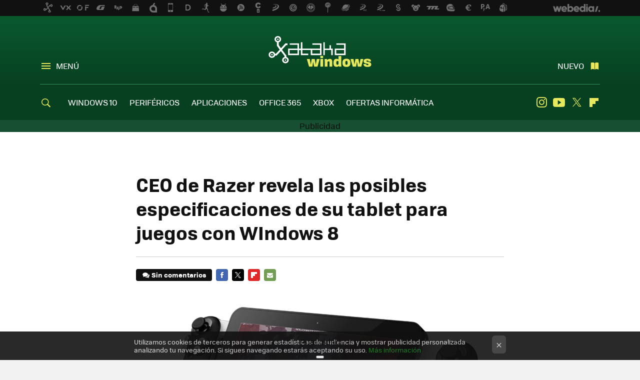

--- FILE ---
content_type: text/html; charset=UTF-8
request_url: https://www.xatakawindows.com/tablets-e-hibridos/ceo-de-razer-revela-las-posibles-especificaciones-de-su-tablet-para-juegos-con-windows-8
body_size: 25986
content:
<!DOCTYPE html>
<html lang="es">
<head>
  <script>
 var country = 'US';
 var isSpainOrLatamUser = true;
 var WSLUser = null;
 var WSLUserIsXtraSubscribed = false;
 (function() {
  try {
   var cookieName = "weblogssl_user";
   var cookies = document.cookie.split(";");
   for (var i = 0; i < cookies.length; i++) {
    var fragments = /^\s*([^=]+)=(.+?)\s*$/.exec(cookies[i]);
    if (fragments[1] === cookieName) {
     var cookie = decodeURIComponent(decodeURIComponent(fragments[2]));
     WSLUser = JSON.parse(cookie).user;
     WSLUserIsXtraSubscribed = 'object' === typeof WSLUser && 1 === WSLUser.xtraSubscribed;
     break;
    }
   }
  } catch (e) {}
 })();
</script>
  <title>CEO de Razer revela las posibles especificaciones de su tablet para juegos con WIndows 8</title>
<script>
 window.WSL2 = window.WSL2 || {};
 WSL2.config = WSL2.config || {};
 WSL2.config.title = "CEO de Razer revela las posibles especificaciones de su tablet para juegos con WIndows 8";
</script>
 <meta charset="UTF-8">
<meta name="viewport" content="width=device-width, initial-scale=1.0">
 <meta name="description" content="Por aya a principios del año Razer había hecho oficial el anuncio del Project Fiona, un dispositivo en formato de tablet que permitiría ejecutar con un buen...">
 <script>WSL2.config.metaDescription = "Por aya a principios del año Razer había hecho oficial el anuncio del Project Fiona, un dispositivo en formato de tablet que permitiría ejecutar con un buen..."</script>
  <meta name="news_keywords" content="Razer, Project Fiona, Tablets e Híbridos">
   <meta name="robots" content="max-image-preview:large">
<meta property="fb:admins" content="100000716994885">
<meta property="fb:pages" content="275132592588050">
<meta property="fb:app_id" content="531798780169254">
<meta name="application-name" content="Xataka Windows">
<meta name="msapplication-tooltip" content="Xataka Windows">
<meta name="msapplication-starturl" content="https://www.xatakawindows.com">
<meta name="mobile-web-app-capable" content="yes">
                 <meta property="og:image" content="https://i.blogs.es/4bf082/project-20fiona/840_560.jpg">
       <meta property="og:image:width" content="840">
   <meta property="og:image:height" content="560">
    <meta property="og:title" content="CEO de Razer revela las posibles especificaciones de su tablet para juegos con WIndows 8">
  <meta property="og:description" content="Por aya a principios del año Razer había hecho oficial el anuncio del Project Fiona, un dispositivo en formato de tablet que permitiría ejecutar con un buen...">
  <meta property="og:url" content="https://www.xatakawindows.com/tablets-e-hibridos/ceo-de-razer-revela-las-posibles-especificaciones-de-su-tablet-para-juegos-con-windows-8">
  <meta property="og:type" content="article">
  <meta property="og:updated_time" content="2012-12-13T09:10:09Z">
    <meta name="DC.Creator" content="Rodrigo Garrido">
  <meta name="DC.Date" content="2012-12-13">
  <meta name="DC.date.issued" content="2012-12-13T09:10:09Z">
  <meta name="DC.Source" content="Xataka Windows">
  <meta property="article:modified_time" content="2012-12-13T09:10:09Z">
  <meta property="article:published_time" content="2012-12-13T09:10:09Z">
  <meta property="article:section" content="tablets-e-hibridos">
         <meta property="article:tag" content="Razer">
            <meta property="article:tag" content="Project Fiona">
             <meta name="twitter:card" content="summary_large_image"><meta name="twitter:image" content="https://i.blogs.es/4bf082/project-20fiona/1366_521.jpg"><meta name="twitter:site" content="@xatakawindows"><meta name="twitter:title" content="CEO de Razer revela las posibles especificaciones de su tablet para juegos con WIndows 8"><meta name="twitter:description" content="Por aya a principios del año Razer había hecho oficial el anuncio del Project Fiona, un dispositivo en formato de tablet que permitiría ejecutar con un buen..."><meta name="twitter:creator" content="@Rockdrigo_525">         <script>
  window.dataLayer = [{"site":"XTW","siteSection":"postpage","vertical":"Technology","amp":"no","postId":97156,"postUrl":"https:\/\/www.xatakawindows.com\/tablets-e-hibridos\/ceo-de-razer-revela-las-posibles-especificaciones-de-su-tablet-para-juegos-con-windows-8","publishedDate":"2012-12-13","modifiedDate":"2012-12-13T09:10","categories":["tablets-e-hibridos"],"tags":["razer","project-fiona"],"videoContent":false,"partner":false,"blockLength":6,"author":"rodrigo garrido","postType":"normal","linksToEcommerce":"none","ecomPostExpiration":"perish","mainCategory":"tablets-e-hibridos","postExpiration":null,"wordCount":244}];
 window.dataLayer[0].visitor_country = country;
 </script>
<script async src="https://www.googletagmanager.com/gtag/js?id=G-L3X96ZX03D"></script>
<script>
 window.dataLayer = window.dataLayer || [];
 window.WSL2 = window.WSL2 || {};
 window.WSL2.pageViewParams = {"site":"XTW","site_section":"postpage","vertical":"Technology","amp":"no","visitor_country":"US","content_id":97156,"post_url":"https:\/\/www.xatakawindows.com\/tablets-e-hibridos\/ceo-de-razer-revela-las-posibles-especificaciones-de-su-tablet-para-juegos-con-windows-8","content_publication_date":"2012-12-13","modified_date":"2012-12-13T09:10","page_category":"tablets-e-hibridos","content_tags":"razer,project-fiona","has_video_content":false,"global_branded":false,"block_length":6,"content_author_id":"rodrigo garrido","post_type":"normal","links_to_ecommerce":"none","ecompost_expiration":"perish","mainCategory":"tablets-e-hibridos","post_expiration":null,"word_count":244};
 function gtag(){dataLayer.push(arguments);}
 gtag('js', new Date());
 gtag('config', 'G-L3X96ZX03D', { send_page_view: false });
  gtag('event', 'page_view', {"site":"XTW","site_section":"postpage","vertical":"Technology","amp":"no","visitor_country":"US","content_id":97156,"post_url":"https:\/\/www.xatakawindows.com\/tablets-e-hibridos\/ceo-de-razer-revela-las-posibles-especificaciones-de-su-tablet-para-juegos-con-windows-8","content_publication_date":"2012-12-13","modified_date":"2012-12-13T09:10","page_category":"tablets-e-hibridos","content_tags":"razer,project-fiona","has_video_content":false,"global_branded":false,"block_length":6,"content_author_id":"rodrigo garrido","post_type":"normal","links_to_ecommerce":"none","ecompost_expiration":"perish","mainCategory":"tablets-e-hibridos","post_expiration":null,"word_count":244});
</script>
 <script>
 window.WSL2 = window.WSL2 || {};
 WSL2.config = WSL2.config || {};
 WSL2.config.enableDidomiOverlay = 0;
</script>

                       




  
  




<script type="application/ld+json">
 {"@context":"https:\/\/schema.org","@type":"Article","mainEntityOfPage":"https:\/\/www.xatakawindows.com\/tablets-e-hibridos\/ceo-de-razer-revela-las-posibles-especificaciones-de-su-tablet-para-juegos-con-windows-8","name":"CEO de Razer revela las posibles especificaciones de su tablet para juegos con WIndows 8","headline":"CEO de Razer revela las posibles especificaciones de su tablet para juegos con WIndows 8","articlebody":"Por aya a principios del año Razer había hecho oficial el anuncio del Project Fiona, un dispositivo en formato de tablet que permitiría ejecutar con un buen nivel de rendimiento todos los actuales juegos diseñados para PC. Y no habíamos escuchado nada más del Razer Project Fiona hasta ahora que el CEO de la compañía ha publicado en Facebook las posibles especificaciones técnicas del producto las cuales han sido elegidas gracias a la retroalimentación de sus usuarios. La lista de especificaciones hablan de un procesador Intel que podría ser un i5 o un i7, una GPU que llevaría memoria dedicada esta será de gama media y permitiría ejecutar con configuraciones medias algunos de los juegos más exigentes del mercado, también se habla del peso del dispositivo el cual sería el doble del iPad y llevaría una serie de controles desmontables. Algo más interesante es el precio que se menciona, ya que segun el CEO los usuarios pagarían por un dispositivo de esta magnitud desde 1 299 dólares hasta 1 499 dólares, el cual es una tanto elevado si comparamos la tablet con las actuales ofertas del mercado. Por ahora son todas las noticias que tenemos de esta tablet para jugones con Windows 8, la cual si posiblemente saliera a la luz en el próximo CES 2013 a los de Redmond les entrará el cosquilleo por hacer realidad (o anunciar) la tablet para juegos Xbox Surface de la que se hablo hace semanas. Vía | Neowin","datePublished":"2012-12-13T09:10:09Z","dateModified":"2012-12-13T09:10:09Z","description":"Por aya a principios del año Razer había hecho oficial el anuncio del Project Fiona, un dispositivo en formato de tablet que permitiría ejecutar con un buen...","publisher":{"@type":"Organization","name":"Xataka Windows","url":"https:\/\/www.xatakawindows.com","sameAs":["https:\/\/x.com\/xatakawindows","https:\/\/www.facebook.com\/XatakaWindows","https:\/\/www.youtube.com\/user\/xatakatv","https:\/\/instagram.com\/xataka"],"logo":{"@type":"ImageObject","url":"https:\/\/img.weblogssl.com\/css\/xatakawindows\/p\/amp\/images\/logo.png?v=1768905946","width":600,"height":60},"Parentorganization":"Webedia"},"image":{"@type":"ImageObject","url":"https:\/\/i.blogs.es\/4bf082\/project-20fiona\/600_315.jpg","width":600,"height":315},"author":[{"@type":"Person","name":"Rodrigo Garrido","url":"https:\/\/www.xatakawindows.com\/autor\/rodrigo-garrido","sameAs":["https:\/\/twitter.com\/Rockdrigo_525"]}],"url":"https:\/\/www.xatakawindows.com\/tablets-e-hibridos\/ceo-de-razer-revela-las-posibles-especificaciones-de-su-tablet-para-juegos-con-windows-8","thumbnailUrl":"https:\/\/i.blogs.es\/4bf082\/project-20fiona\/600_315.jpg","articleSection":"Tablets e Híbridos","creator":"Rodrigo Garrido","keywords":"Razer, Project Fiona, Tablets e Híbridos"}
</script>
   <link rel="preconnect" href="https://i.blogs.es">
<link rel="shortcut icon" href="https://img.weblogssl.com/css/xatakawindows/p/common/favicon.ico" type="image/ico">
<link rel="apple-touch-icon" href="https://img.weblogssl.com/css/xatakawindows/p/common/apple-touch-icon.png">
<link rel="apple-touch-icon-precomposed" sizes="144x144" href="https://img.weblogssl.com/css/xatakawindows/p/common/apple-touch-icon-144-precomposed.png">
<link rel="apple-touch-icon-precomposed" sizes="114x114" href="https://img.weblogssl.com/css/xatakawindows/p/common/apple-touch-icon-114-precomposed.png">
<link rel="apple-touch-icon-precomposed" sizes="72x72" href="https://img.weblogssl.com/css/xatakawindows/p/common/apple-touch-icon-72-precomposed.png">
<link rel="apple-touch-icon-precomposed" href="https://img.weblogssl.com/css/xatakawindows/p/common/apple-touch-icon-57-precomposed.png">
 <link rel="preconnect" href="https://static.criteo.net/" crossorigin>
 <link rel="dns-prefetch" href="https://static.criteo.net/">
 <link rel="preconnect" href="https://ib.adnxs.com/" crossorigin>
 <link rel="dns-prefetch" href="https://ib.adnxs.com/">
 <link rel="preconnect" href="https://bidder.criteo.com/" crossorigin>
 <link rel="dns-prefetch" href="https://bidder.criteo.com/">
       <link rel="preload" as="image" fetchpriority="high" type="image/webp" href="https://i.blogs.es/4bf082/project-20fiona/450_1000.webp" media="(max-width: 450px)">
  <link rel="preload" as="image" fetchpriority="high" type="image/webp" href="https://i.blogs.es/4bf082/project-20fiona/650_1200.webp" media="(min-width: 451px) and (max-width: 650px)">
  <link rel="preload" as="image" fetchpriority="high" type="image/webp" href="https://i.blogs.es/4bf082/project-20fiona/1366_2000.webp" media="(min-width: 651px)">
  <link rel="preload" as="style" href="https://img.weblogssl.com/css/xatakawindows/p/xataka-d/main.css?v=1768905946">
   <link rel="alternate" type="application/rss+xml" title="Xataka Windows - todas las noticias" href="/index.xml">
   <link rel="image_src" href="https://i.blogs.es/4bf082/project-20fiona/75_75.jpg">
      <link rel="canonical" href="https://www.xatakawindows.com/tablets-e-hibridos/ceo-de-razer-revela-las-posibles-especificaciones-de-su-tablet-para-juegos-con-windows-8">
   
    <link rel="preload" href="https://img.weblogssl.com/g/r/fonts/tofino_regular-webfont.woff2" as="font" type="font/woff2" crossorigin="anonymous">
  <link rel="preload stylesheet" href="https://fonts.googleapis.com/css2?family=IBM+Plex+Serif:ital,wght@0,400;0,700;1,400;1,700&amp;display=swap" as="style" type="text/css" crossorigin="anonymous">
  <link rel="stylesheet" type="text/css" href="https://img.weblogssl.com/css/xatakawindows/p/xataka-d/main.css?v=1768905946">
 
     </head>
<body class="js-desktop m-cms prod js-body  ">
              <script>
 var cs_ucfr = "0";
 var _comscore = _comscore || [];
 var configs = {c1: "2", c2: "6035191", cs_ucfr: cs_ucfr};
 var keyword = keyword || '';
 if(keyword) {
  configs.options = {url_append: "comscorekw=" + keyword};
 }
 _comscore.push(configs);
 var s = document.createElement("script"), el = document.getElementsByTagName("script")[0];
 s.async = true;
 s.src = "https://sb.scorecardresearch.com/cs/6035191/beacon.js";
 el.parentNode.insertBefore(s, el);
</script>
 
<script>
 dataLayer.push({
  contentGroup1: "post",
  contentGroup2: "rodrigo garrido",
  contentGroup3: "tablets-e-hibridos",
  contentGroup4: "normal",
  contentGroup5: "121213",
 });
</script>
 <script>let viewsOnHost = +sessionStorage.getItem("upv") || 0;
viewsOnHost += 1;
sessionStorage.setItem("upv", viewsOnHost);

let sessionsOnHost = +localStorage.getItem("sessionsOnHost") || 0;
if (viewsOnHost === 1) {
  sessionsOnHost += 1;
}
localStorage.setItem("sessionsOnHost", sessionsOnHost);
</script>
  <div id="publicidad"></div>
  <script>
    function hash(string) {
      const utf8 = new TextEncoder().encode(string);
      return crypto.subtle.digest('SHA-256', utf8).then((hashBuffer) => {
        const hashArray = Array.from(new Uint8Array(hashBuffer));
        return hashArray.map((bytes) => bytes.toString(16).padStart(2, '0')).join('');
      });
    }

    const populateHashedEmail = () => {
      const loggedin = WSL2.User.isUserLoggedIn();
      if (loggedin) {
        const userEmail = WSL2.User.getUserEmail();
        hash(userEmail).then((hashedEmail) => {
          jad.config.publisher.hashedId = { sha256email: hashedEmail };
        });
      }
    }

    WSL2.config.enablePerformanceImprovements = "0";
    window.hasAdblocker = getComputedStyle(document.querySelector('#publicidad')).display === 'none';
                                                                      WSL2.config.dynamicIU = "/1018282/XatakaWindows/postpage";
        window.jad = window.jad || {};
    jad.cmd = jad.cmd || [];
    let swrap = document.createElement("script");
    if ('1' === WSL2.config.enablePerformanceImprovements) {
      swrap.defer = true;
    }
    else {
      swrap.async = true;
    }

    const jadTargetingData = {"site":"XTW","siteSection":"postpage","vertical":"Technology","amp":"no","visitor_country":"US","postId":97156,"postUrl":"https:\/\/www.xatakawindows.com\/tablets-e-hibridos\/ceo-de-razer-revela-las-posibles-especificaciones-de-su-tablet-para-juegos-con-windows-8","publishedDate":"2012-12-13","modifiedDate":"2012-12-13T09:10","categories":["tablets-e-hibridos"],"tags":["razer","project-fiona"],"videoContent":false,"partner":false,"blockLength":6,"author":"rodrigo garrido","postType":"normal","linksToEcommerce":"none","ecomPostExpiration":"perish","mainCategory":"tablets-e-hibridos","postExpiration":null,"wordCount":244};
          {
      const postCreationDate = 1355389809
      const currentDate = new Date();
      const currentTimestamp = currentDate.getTime();
      const postTimeStamp = new Date(postCreationDate*1000).getTime();
      const sixDaysMilliseconds = 6 * 60 * 24 * 60 * 1000;
      jadTargetingData["recency"] = currentTimestamp - postTimeStamp > sixDaysMilliseconds ? 'old' : 'new';
      const currentHour = (currentDate.getUTCHours() + 2) % 24;
      jadTargetingData["hour"] = String(currentHour).length == 1 ? '0' + currentHour : currentHour;
      }
        jadTargetingData["upv"] = sessionStorage.getItem("upv") || 1;

    swrap.src = "https://cdn.lib.getjad.io/library/1018282/XatakaWindows";
    swrap.setAttribute("importance", "high");
    let g = document.getElementsByTagName("head")[0];
    const europeanCountriesCode = [
      'AD', 'AL', 'AT', 'AX', 'BA', 'BE', 'BG', 'BY', 'CH', 'CY', 'CZ', 'DE', 'DK',
      'EE', 'ES', 'FI', 'FO', 'FR', 'GB', 'GG', 'GI', 'GR', 'HR', 'HU', 'IE', 'IM',
      'IS', 'IT', 'JE', 'LI', 'LT', 'LU', 'LV', 'MC', 'MD', 'ME', 'MK', 'MT', 'NL',
      'NO', 'PL', 'PT', 'RO', 'RS', 'RU', 'SE', 'SI', 'SJ', 'SK', 'SM', 'UA', 'VA'
    ];
    window.WSL2 = window.WSL2 || {};
    window.WSL2.isEuropeanVisitor = europeanCountriesCode.includes(window.country);
    const enableCmpChanges = "1";
    let cmpObject = {
      includeCmp: window.WSL2.isEuropeanVisitor ? false : true,
      name: window.WSL2.isEuropeanVisitor ? 'didomi' : 'none'
    }
    if (window.WSL2.isEuropeanVisitor && "1" == enableCmpChanges) {
      cmpObject = {
        ...cmpObject,
        "siteId": "7bd10a97-724f-47b3-8e9f-867f0dea61c8",
        "noticeId": "JGfaMFH4",
        "paywall": {
          "version": 1,
          "clientId": "AeAcL5krxDiL6T0cdEbtuhszhm0bBH9S0aQeZwvgDyr0roxQA6EJoZBra8LsS0RstogsYj54y_SWXQim",
          "planId": "P-5F176733R1057794XMWG2GTA",
          "tosUrl": "https://weblogs.webedia.es/condiciones-uso.html",
          "touUrl": "https://weblogs.webedia.es/condiciones-uso.html",
          "privacyUrl": "https://weblogs.webedia.es/cookies.html" ,
          "language":  "es"
        }
      }
    }
    g.parentNode.insertBefore(swrap, g);
    jad.cmd.push(function() {
      jad.public.setConfig({
        page: "/1018282/XatakaWindows/postpage", 
                  pagePositions: [
                         'top',
             'cen1',
             'cen2',
             'footer',
             'oop',
             'cintillo',
             '1',
             'inread1',
             'large-sticky',
   
          ],
          elementsMapping:                                                                                              
                                                                         
 {"top":"div-gpt-top","cen1":"div-gpt-cen","cen2":"div-gpt-cen2","footer":"div-gpt-bot2","oop":"div-gpt-int","cintillo":"div-gpt-int2","1":"div-gpt-lat","inread1":"div-gpt-out","large-sticky":"div-gpt-bot3"}
,
          targetingOnPosition: {
                      "top": {
     'fold': ['atf']
    },
               "cen1": {
     'fold': ['btf']
    },
               "cen2": {
     'fold': ['btf']
    },
               "footer": {
     'fold': ['btf']
    },
               "oop": {
     'fold': ['mtf']
    },
               "cintillo": {
     'fold': ['mtf']
    },
               "1": {
     'fold': ['atf']
    },
               "inread1": {
     'fold': ['mtf']
    },
               "2": {
     'fold': ['mtf']
    },
               "3": {
     'fold': ['mtf']
    },
               "4": {
     'fold': ['mtf']
    },
               "5": {
     'fold': ['mtf']
    },
               "6": {
     'fold': ['mtf']
    },
               "7": {
     'fold': ['mtf']
    },
               "8": {
     'fold': ['mtf']
    },
               "large-sticky": {
     'fold': ['atf']
    },
      
          },
                targeting: jadTargetingData,
        interstitialOnFirstPageEnabled: false,
        cmp: cmpObject,
        wemass: {
          targeting: {
            page: {
              type: jadTargetingData.siteSection ?? "",
              content: {
                categories: jadTargetingData.categories ?? [""],
              },
              article: {
                id: jadTargetingData.postId ?? "",
                title: WSL2.config.title ?? "",
                description: WSL2.config.metaDescription ?? "",
                topics: jadTargetingData.tags ?? [""],
                authors: jadTargetingData.author ? jadTargetingData.author.split(',') : [""],
                modifiedAt: jadTargetingData.modifiedDate ? new Date(jadTargetingData.modifiedDate).toISOString() : "",
                publishedAt: jadTargetingData.publishedDate ? new Date(jadTargetingData.modifiedDate).toISOString() : "",
                premium: false,
                wordCount: jadTargetingData.wordCount ?? null,
                paragraphCount: jadTargetingData.blockLength ?? "",
                section: jadTargetingData.mainCategory ?? "",
                subsection: "",
              },
              user: {
                type: "",
                age: null,
                gender: "",
              },
            },
          },
        },
      });

      jad.public.loadPositions();
      jad.public.displayPositions();
    });
    if (!window.hasAdblocker) {
      window.addEventListener('load', () => {
        populateHashedEmail();
        WSL2.Events.on('loginSuccess', populateHashedEmail);
        WSL2.Events.on('onLogOut', () => {
          jad.config.publisher.hashedId = {};
        });
      });
    }
  </script>
<div class="customize-me">
 <div class="head-content-favs">
     <div class="head-container head-container-with-ad head-container-with-corner m-favicons-compact m-head-masthead">
 <div class="head head-with-ad is-init">
     <div class="head-favicons-container">
 <nav class="head-favicons">
  <div class="head-favicons-index head-webedia-logo">
   <a id="favicons-toggle" href="https://www.webedia.es/" data-target="#head-favicons"><abbr title="Webedia">Webedia</abbr></a>
  </div>
 </nav>
</div>    <div class="masthead-site-lead ">
 <div class="masthead-container">
  <div class="masthead-logo">
   <div class="masthead-logo-brand">
    <a href="/" class="masthead-brand">Xataka Windows</a>
   </div>
     </div>
       <nav class="masthead-actions">
    <ul class="masthead-actions-list">
     <li class="masthead-actions-list-item"><a href="#sections" class="masthead-actions-menu m-v1 js-toggle" data-searchbox="#search-field-1">Menú</a></li>
     <li class="masthead-actions-list-item"><a href="#headlines" class="masthead-actions-nuevo m-v1 js-toggle">Nuevo</a></li>
    </ul>
   </nav>
      </div>
</div>
     <div class="masthead-site-nav-container js-nano-container" id="showSwipecard">
 <nav class="masthead-site-nav">
     <a class="masthead-nav-search js-toggle" data-searchbox="#search-field-2" href="#search"></a>
    <ul class="masthead-nav-topics">
            <li class="masthead-nav-topics-item">
   <a class="masthead-nav-topics-anchor windows-10" href="https://www.xatakawindows.com/tag/windows-10">
    WINDOWS 10
    <span></span>
   </a>
  </li>
    <li class="masthead-nav-topics-item">
   <a class="masthead-nav-topics-anchor perifericos" href="https://www.xatakawindows.com/categoria/perifericos">
    PERIFÉRICOS
    <span></span>
   </a>
  </li>
    <li class="masthead-nav-topics-item">
   <a class="masthead-nav-topics-anchor aplicaciones" href="https://www.xatakawindows.com/categoria/aplicaciones-windows">
    APLICACIONES
    <span></span>
   </a>
  </li>
    <li class="masthead-nav-topics-item">
   <a class="masthead-nav-topics-anchor office-365" href="https://www.xatakawindows.com/tag/office-365">
    OFFICE 365
    <span></span>
   </a>
  </li>
    <li class="masthead-nav-topics-item">
   <a class="masthead-nav-topics-anchor xbox" href="https://www.xatakawindows.com/categoria/xbox-live-y-videojuegos">
    XBOX
    <span></span>
   </a>
  </li>
    <li class="masthead-nav-topics-item">
   <a class="masthead-nav-topics-anchor ofertas-informatica" href="https://www.xataka.com/mejores-ofertas/ordenadores-e-informatica">
    OFERTAS INFORMÁTICA
    <span></span>
   </a>
  </li>
       </ul>
  <ul class="masthead-nav-social">
         <li class="masthead-nav-social-item"><a href="https://instagram.com/xataka" class="masthead-nav-social-anchor masthead-social-instagram" rel="nofollow">Instagram</a></li>

 
        <li class="masthead-nav-social-item"><a href="https://www.youtube.com/user/xatakatv?sub_confirmation=1" class="masthead-nav-social-anchor masthead-social-youtube" rel="nofollow">Youtube</a></li>

 
         <li class="masthead-nav-social-item"><a href="https://twitter.com/xatakawindows" class="masthead-nav-social-anchor masthead-social-x" rel="nofollow">Twitter</a></li>

 
        <li class="masthead-nav-social-item"><a href="https://flipboard.com/@XatakaWindows" class="masthead-nav-social-anchor masthead-social-flipboard" rel="nofollow">Flipboard</a></li>

 
 </ul>
        </nav>
</div>
   </div>
</div>

    <div class="ad ad-top">
  <div class="ad-box" id="div-gpt-top">
     </div>
   </div>
   
    <div class="page-container ">
         <div class="content-container">
    <main>
     <article class="article article-normal">
       <header class="post-normal-header">
                 <div class="post-title-container">
  <h1 class="post-title">
     CEO de Razer revela las posibles especificaciones de su tablet para juegos con WIndows 8   </h1>
</div>
                                     <div class="post-asset-main">
            <div class="article-asset-big article-asset-image js-post-images-container">
                 <div class="asset-content m-fallback" style="width: 650px;">
  <picture>
   <source media="(min-width: 1025px)" srcset="https://i.blogs.es/4bf082/project-20fiona/1366_2000.webp">
   <source media="(min-width: 651px)" srcset="https://i.blogs.es/4bf082/project-20fiona/1024_2000.webp">
   <source media="(min-width: 451px)" srcset="https://i.blogs.es/4bf082/project-20fiona/650_1200.webp">
   <img alt="CEO de Razer revela las posibles especificaciones de su tablet para juegos con WIndows 8" src="https://i.blogs.es/4bf082/project-20fiona/450_1000.webp" decoding="sync" loading="eager" fetchpriority="high" width="650" height="433">
  </picture>
 </div>
             </div>
            </div>
                <div class="post-comments-shortcut">
                            <a title="Sin comentarios" href="#comments" class="post-comments js-smooth-scroll">Sin comentarios</a>
              
               <a href="#" onclick="window.open('https://www.facebook.com/sharer/sharer.php?u=https://www.xatakawindows.com/tablets-e-hibridos/ceo-de-razer-revela-las-posibles-especificaciones-de-su-tablet-para-juegos-con-windows-8%3Futm_source%3Dfacebook%26utm_medium%3Dsocial%26utm_campaign%3Dbotoneraweb', '', 'menubar=no,toolbar=no,resizable=yes,scrollbars=yes,height=600,width=600'); return false;" class="btn-facebook js-btn-facebook" data-postname="ceo-de-razer-revela-las-posibles-especificaciones-de-su-tablet-para-juegos-con-windows-8">Facebook</a>
 <a href="https://twitter.com/intent/tweet?url=https://www.xatakawindows.com/p/97156%3Futm_source%3Dtwitter%26utm_medium%3Dsocial%26utm_campaign%3Dbotoneraweb&text=CEO%20de%20Razer%20revela%20las%20posibles%20especificaciones%20de%20su%20tablet%20para%20juegos%20con%20WIndows%208&via=xatakawindows" class="btn-x js-btn-twitter" data-postname="ceo-de-razer-revela-las-posibles-especificaciones-de-su-tablet-para-juegos-con-windows-8">Twitter</a>
<a href="https://share.flipboard.com/bookmarklet/popout?v=2&title=CEO%20de%20Razer%20revela%20las%20posibles%20especificaciones%20de%20su%20tablet%20para%20juegos%20con%20WIndows%208&url=https%3A%2F%2Fwww.xatakawindows.com%2Ftablets-e-hibridos%2Fceo-de-razer-revela-las-posibles-especificaciones-de-su-tablet-para-juegos-con-windows-8%3Futm_source%3Dflipboard%26utm_medium%3Dsocial%26utm_campaign%3Dbotoneraweb" class="btn-flipboard js-flipboard-share-button js-flipboard-share-event" data-postname="ceo-de-razer-revela-las-posibles-especificaciones-de-su-tablet-para-juegos-con-windows-8">Flipboard</a>
<a href="mailto:?subject=CEO%20de%20Razer%20revela%20las%20posibles%20especificaciones%20de%20su%20tablet%20para%20juegos%20con%20WIndows%208&body=https://www.xatakawindows.com/tablets-e-hibridos/ceo-de-razer-revela-las-posibles-especificaciones-de-su-tablet-para-juegos-con-windows-8%3Futm_source%3Demailsharing%26utm_medium%3Demail%26utm_content%3DPOST%26utm_campaign%3Dbotoneraweb%26utm_term%3DCLICK%2BON%2BTITLE" class="btn-email js-btn-email" data-postname="ceo-de-razer-revela-las-posibles-especificaciones-de-su-tablet-para-juegos-con-windows-8">E-mail</a>
 <span class="js-whatsapp"></span>
 <script>
   document.addEventListener('DOMContentLoaded', () => {
     const userAgent = navigator.userAgent.toLowerCase();
     if (userAgent.indexOf('ipod') < 0) {
       if (userAgent.indexOf('android') >= 0 || userAgent.indexOf('iphone') >= 0) {
         const length = document.getElementsByClassName('js-whatsapp').length;
         for (let i = 0; i < length; i++) {
           document.getElementsByClassName('js-whatsapp')[i].innerHTML = `<a class='btn-whatsapp js-btn-whatsapp' data-postname="ceo-de-razer-revela-las-posibles-especificaciones-de-su-tablet-para-juegos-con-windows-8" href="whatsapp://send?text=CEO de Razer revela las posibles especificaciones de su tablet para juegos con WIndows 8  https://www.xatakawindows.com/tablets-e-hibridos/ceo-de-razer-revela-las-posibles-especificaciones-de-su-tablet-para-juegos-con-windows-8%3Futm_source%3Dwhatsapp%26utm_medium%3Dsocial%26utm_campaign%3Dbotoneramobile">Whatsapp</a>`;
         }
       }
     }
   }, {once:true});
 </script>
        </div>
       </header>
      <div class="article-content-wrapper">
       <div class="article-content-inner">
                  <div class="article-metadata-container">
 <div class="article-meta-row">
 <div class="article-time">
   <time
   class="article-date"
   datetime="2012-12-13T09:10:09Z"
   data-format="D MMMM YYYY"
   data-post-modified-time="2012-12-13T09:10:09Z"
   data-post-modified-format="D MMMM YYYY, HH:mm"
   data-post-reindexed-original-time=""
  >
   2012-12-13T09:10:09Z
  </time>
  <span id="is-editor"></span>
</div>
   </div>
</div>
<div class="p-a-cr m-pa-single  js-authors-container">
 <div class="p-a-wrap js-wrap">
     <div class="p-a-avtr">
       <img src="https://www.gravatar.com/avatar/044cb910470006eafaff64f6c1f48e74?s=80&amp;d=mm&amp;r=g" alt="rodrigo-garrido" class="author-avatar">
    </div>
    <div class="p-a-info">
           <div class="au-card-relative js-relative">
      <div class="p-a-chip js-author  p-ab-is-hidden
" data-id="author-52-creator" role="button" tabindex="0">
  <p><span>Rodrigo Garrido</span></p>
  <span class="p-a-ui"></span> </div>
                </div>
          <span class="p-a-job"></span>     </div>
 </div>
 </div>
 <div class="p-a-card-popover">
         <div class="p-a-card js-author-info  p-ab-is-hidden
" id="author-52-creator" >
 <div class="p-a-cwrap">
  <div class="p-a-avtr">
         <img src="https://www.gravatar.com/avatar/044cb910470006eafaff64f6c1f48e74?s=80&amp;d=mm&amp;r=g" alt="rodrigo-garrido" class="a-c-img">
       </div>
  <div class="p-a-pi">
         <span class="ic-close js-close" role="button" tabindex="0"></span>
        <p class="p-a-cn">Rodrigo Garrido</p>
   <small class="p-a-cj"></small>
  </div>
 </div>
 <div class="p-a-c">
       <div class="p-a-sp">
        <a href="https://twitter.com/Rockdrigo_525" class="icon-x">twitter</a>       </div>
    <a class="p-a-pl" href="/autor/rodrigo-garrido" >549 publicaciones de Rodrigo Garrido</a>
 </div>
</div>
          </div>
                        <div class="article-content">
          <div class="blob js-post-images-container">
<p>Por aya a principios del año <a class="text-outboundlink" href="https://www.xataka.com/tablets/razer-project-fiona-un-ordenador-para-jugar-atrapado-en-una-tablet" data-vars-post-title="Razer Project Fiona, un ordenador para jugar atrapado en una tablet" data-vars-post-url="https://www.xataka.com/tablets/razer-project-fiona-un-ordenador-para-jugar-atrapado-en-una-tablet">Razer había hecho oficial</a> el anuncio del <strong>Project Fiona</strong>, un dispositivo en formato de tablet que permitiría ejecutar con un buen nivel de rendimiento todos los actuales juegos diseñados para PC.</p>
<!-- BREAK 1 --> <div class="ad ad-lat">
  <div class="ad-box" id="div-gpt-lat">
     </div>
   </div>
<!--more--><p>Y no habíamos escuchado nada más del <strong>Razer Project Fiona</strong> hasta ahora que <a rel="noopener, noreferrer" href="https://www.facebook.com/photo.php?fbid=454791004578687&set=a.116842955040162.11402.113306788727112&type=1">el CEO de la compañía ha publicado en Facebook</a> las posibles especificaciones técnicas del producto las cuales han sido elegidas gracias a la retroalimentación de sus usuarios.</p>
<!-- BREAK 2 -->
<p>La lista de especificaciones hablan de un procesador Intel que podría ser un i5 o un i7, una GPU que llevaría memoria dedicada esta será de gama media y permitiría ejecutar con configuraciones medias algunos de los juegos más exigentes del mercado, también se habla del peso del dispositivo el cual sería el doble del iPad y llevaría una serie de controles desmontables.</p>
<!-- BREAK 3 -->  <div class="ad ad-out">
  <div class="ad-box" id="div-gpt-out">
     </div>
   </div>

<p>Algo más interesante es el precio que se menciona, ya que segun el CEO los usuarios pagarían por un dispositivo de esta magnitud <strong>desde 1 299 dólares hasta 1 499 dólares</strong>, el cual es una tanto elevado si comparamos la tablet con las actuales ofertas del mercado.</p>
<!-- BREAK 4 -->
<p>Por ahora son todas las noticias que tenemos de esta tablet para jugones con Windows 8, la cual si posiblemente saliera a la luz en el próximo <strong>CES 2013</strong> a los de Redmond les entrará el cosquilleo por hacer realidad (o anunciar) la tablet para juegos <a class="text-outboundlink" href="https://www.xatakawindows.com/xbox/microsoft-esta-preparando-una-tablet-xbox-surface" data-vars-post-title="Microsoft está preparando una tablet Xbox Surface " data-vars-post-url="https://www.xatakawindows.com/xbox/microsoft-esta-preparando-una-tablet-xbox-surface">Xbox Surface</a> de la que se hablo hace semanas.  </p>
<!-- BREAK 5 -->
<p>Vía | <a rel="noopener, noreferrer" href="http://www.neowin.net/news/razer-ceo-reveals-early-hardware-specs-for-upcoming-windows-8-tablet">Neowin</a></p>
<script>
 (function() {
  window._JS_MODULES = window._JS_MODULES || {};
  var headElement = document.getElementsByTagName('head')[0];
  if (_JS_MODULES.instagram) {
   var instagramScript = document.createElement('script');
   instagramScript.src = 'https://platform.instagram.com/en_US/embeds.js';
   instagramScript.async = true;
   instagramScript.defer = true;
   headElement.appendChild(instagramScript);
  }
 })();
</script>
 
 </div>
        </div>
       </div>
      </div>
     </article>
     <div class="section-post-closure">
 <div class="section-content">
  <div class="social-share-group">
      <a href="#" onclick="window.open('https://www.facebook.com/sharer/sharer.php?u=https://www.xatakawindows.com/tablets-e-hibridos/ceo-de-razer-revela-las-posibles-especificaciones-de-su-tablet-para-juegos-con-windows-8%3Futm_source%3Dfacebook%26utm_medium%3Dsocial%26utm_campaign%3Dbotoneraweb', '', 'menubar=no,toolbar=no,resizable=yes,scrollbars=yes,height=600,width=600'); return false;" class="btn-facebook js-btn-facebook" data-postname="ceo-de-razer-revela-las-posibles-especificaciones-de-su-tablet-para-juegos-con-windows-8">Facebook</a>
 <a href="https://twitter.com/intent/tweet?url=https://www.xatakawindows.com/p/97156%3Futm_source%3Dtwitter%26utm_medium%3Dsocial%26utm_campaign%3Dbotoneraweb&text=CEO%20de%20Razer%20revela%20las%20posibles%20especificaciones%20de%20su%20tablet%20para%20juegos%20con%20WIndows%208&via=xatakawindows" class="btn-x js-btn-twitter" data-postname="ceo-de-razer-revela-las-posibles-especificaciones-de-su-tablet-para-juegos-con-windows-8">Twitter</a>
<a href="https://share.flipboard.com/bookmarklet/popout?v=2&title=CEO%20de%20Razer%20revela%20las%20posibles%20especificaciones%20de%20su%20tablet%20para%20juegos%20con%20WIndows%208&url=https%3A%2F%2Fwww.xatakawindows.com%2Ftablets-e-hibridos%2Fceo-de-razer-revela-las-posibles-especificaciones-de-su-tablet-para-juegos-con-windows-8%3Futm_source%3Dflipboard%26utm_medium%3Dsocial%26utm_campaign%3Dbotoneraweb" class="btn-flipboard js-flipboard-share-button js-flipboard-share-event" data-postname="ceo-de-razer-revela-las-posibles-especificaciones-de-su-tablet-para-juegos-con-windows-8">Flipboard</a>
<a href="mailto:?subject=CEO%20de%20Razer%20revela%20las%20posibles%20especificaciones%20de%20su%20tablet%20para%20juegos%20con%20WIndows%208&body=https://www.xatakawindows.com/tablets-e-hibridos/ceo-de-razer-revela-las-posibles-especificaciones-de-su-tablet-para-juegos-con-windows-8%3Futm_source%3Demailsharing%26utm_medium%3Demail%26utm_content%3DPOST%26utm_campaign%3Dbotoneraweb%26utm_term%3DCLICK%2BON%2BTITLE" class="btn-email js-btn-email" data-postname="ceo-de-razer-revela-las-posibles-especificaciones-de-su-tablet-para-juegos-con-windows-8">E-mail</a>
 <span class="js-whatsapp"></span>
 <script>
   document.addEventListener('DOMContentLoaded', () => {
     const userAgent = navigator.userAgent.toLowerCase();
     if (userAgent.indexOf('ipod') < 0) {
       if (userAgent.indexOf('android') >= 0 || userAgent.indexOf('iphone') >= 0) {
         const length = document.getElementsByClassName('js-whatsapp').length;
         for (let i = 0; i < length; i++) {
           document.getElementsByClassName('js-whatsapp')[i].innerHTML = `<a class='btn-whatsapp js-btn-whatsapp' data-postname="ceo-de-razer-revela-las-posibles-especificaciones-de-su-tablet-para-juegos-con-windows-8" href="whatsapp://send?text=CEO de Razer revela las posibles especificaciones de su tablet para juegos con WIndows 8  https://www.xatakawindows.com/tablets-e-hibridos/ceo-de-razer-revela-las-posibles-especificaciones-de-su-tablet-para-juegos-con-windows-8%3Futm_source%3Dwhatsapp%26utm_medium%3Dsocial%26utm_campaign%3Dbotoneramobile">Whatsapp</a>`;
         }
       }
     }
   }, {once:true});
 </script>
  </div>
     <div class="post-tags-container">
 <span class="post-link-title">Temas</span>
   <ul class="post-link-list" id="js-post-link-list-container">
       <li class="post-category-name">
           <a href="/categoria/tablets-e-hibridos">Tablets e Híbridos</a>
         </li>
               <li class="post-link-item"><a href="/tag/razer">Razer</a></li>
                <li class="post-link-item"><a href="/tag/project-fiona">Project Fiona</a></li>
         </ul>
  <span class="btn-expand" id="js-btn-post-tags"></span>
</div>
   </div>
</div>
  <div class ="limit-container">
    <div class="OUTBRAIN" data-src="https://www.xatakawindows.com/tablets-e-hibridos/ceo-de-razer-revela-las-posibles-especificaciones-de-su-tablet-para-juegos-con-windows-8" data-widget-id="AR_1"></div> 
 </div>
 <script async="async" src="//widgets.outbrain.com/outbrain.js"></script>
            <div class="ad ad-cen">
  <div class="ad-box" id="div-gpt-cen">
     </div>
   </div>
           <script>
 window.WSLModules || (window.WSLModules = {});
 WSLModules.Comments || (WSLModules.Comments = {
  'moduleConf' : "c1"
 });
</script>
<a id="to-comments"></a>
<div id="comments">
 <div class="comment-section">
     <div class="comment-wrapper">
    <div class="alert-message">Comentarios cerrados</div>
   </div>
    <script>
  window.AML || (window.AML = {});
  AML.Comments || (AML.Comments = {});
  AML.Comments.config || (AML.Comments.config = {});
  AML.Comments.config.data = {"comments":[],"meta":{"more_records":"false","start":0,"total":0,"order":"valued","totalCount":0,"commentStatus":"closed"}};
  AML.Comments.config.postId = 97156;
  AML.Comments.config.enableSocialShare = "0";
  AML.Comments.config.status = "closed";
  AML.Comments.config.campaignDate = "31_Jan_2026";
</script>

 </div>
</div>
           <div class="ad ad-cen2">
  <div class="ad-box" id="div-gpt-cen2">
     </div>
   </div>
      <div class="ad ad-bot">
  <div class="ad-box" id="div-gpt-bot2">
     </div>
   </div>
            <div class="ad ad-center">
  <div class="ad-box" id="div-gpt-bot3">
     </div>
     <button class="btn-bot-close"></button>
   </div>
                 <div class="section-deeplinking-container m-evergreen-links">
  <div class="section-deeplinking">
       <div class="section-deeplinking-wrap">
     <span class="section-deeplinking-header">Temas de interés</span>
     <ul class="section-deeplinking-list" id="js-evergreen-nav-links">
             <li class="section-deeplinking-item">
        <a href="https://www.xatakawindows.com/windows/contar-con-un-buen-antivirus-en-windows-es-importante-y-segun-av-test-estos-son-los-mejores-para-windows-10" class="section-deeplinking-anchor">
         Mejores antivirus Windows 10
        </a>
       </li>
             <li class="section-deeplinking-item">
        <a href="https://www.xatakawindows.com/windows/35-atajos-teclado-windows-para-ganar-tiempo-cuando-usamos-pc" class="section-deeplinking-anchor">
         Atajos del teclado
        </a>
       </li>
             <li class="section-deeplinking-item">
        <a href="https://www.xatakawindows.com/windows/licencias-para-activar-windows-10-tipos-precios-donde-comprarlas" class="section-deeplinking-anchor">
         Licencia Windows 10
        </a>
       </li>
             <li class="section-deeplinking-item">
        <a href="https://www.xatakawindows.com/windows/asi-puedes-descargar-e-instalar-windows-11-no-quieres-esperar-a-que-llegue-aviso-a-windows-update" class="section-deeplinking-anchor">
         Descargar Windows 11
        </a>
       </li>
             <li class="section-deeplinking-item">
        <a href="https://www.xatakawindows.com/windows/mediacreationtool-bat-se-actualiza-para-poder-descargar-e-instalar-iso-windows-11-saltar-comprobacion-chip-tpm" class="section-deeplinking-anchor">
         Media Creation Tool
        </a>
       </li>
             <li class="section-deeplinking-item">
        <a href="https://www.xatakawindows.com/aplicaciones-windows/microsoft-tiene-planes-windows-terminal-se-abrira-forma-predeterminada-windows-11-como-linea-comandos" class="section-deeplinking-anchor">
         Windows Terminal
        </a>
       </li>
             <li class="section-deeplinking-item">
        <a href="https://www.xatakawindows.com/office/microsoft-anuncia-office-2021-para-windows-macos-sera-alternativa-a-office-365-pago-unico-suscripcion" class="section-deeplinking-anchor">
         Office 2021
        </a>
       </li>
             <li class="section-deeplinking-item">
        <a href="https://www.xatakawindows.com/componentes-pc/como-conocer-tarjeta-tarjetas-graficas-que-usa-nuestro-pc-1" class="section-deeplinking-anchor">
         Qué tarjeta gráfica tengo
        </a>
       </li>
             <li class="section-deeplinking-item">
        <a href="https://www.xatakawindows.com/internet-explorer/11-formulas-basicas-excel-basicas-para-no-perderte-empiezas-a-usar-hoja-calculos-microsoft" class="section-deeplinking-anchor">
         Fórmulas Excel
        </a>
       </li>
             <li class="section-deeplinking-item">
        <a href="https://www.xatakawindows.com/aplicaciones-windows/directx-dejara-ser-misterio-asi-puedes-conocer-que-version-tienes-tu-equipo-asi-puedes-actualizarlo" class="section-deeplinking-anchor">
         DirectX
        </a>
       </li>
             <li class="section-deeplinking-item">
        <a href="https://www.xatakawindows.com/aplicaciones-windows/microsoft-tira-nostalgia-lanza-cuatro-nuevos-fondos-pantalla-para-teams-inspirados-historia-reciente-windows" class="section-deeplinking-anchor">
         Fondos Windows
        </a>
       </li>
             <li class="section-deeplinking-item">
        <a href="https://www.xatakawindows.com/aplicaciones-windows/como-instalar-whatsapp-desktop-version-beta-ordenador-windows" class="section-deeplinking-anchor">
         WhatsApp para ordenador
        </a>
       </li>
             <li class="section-deeplinking-item">
        <a href="https://www.xatakawindows.com/aplicaciones-windows/como-descargar-itunes-para-windows-todo-que-puedes-hacer-tu-iphone-pc-windows" class="section-deeplinking-anchor">
         Descargar iTunes
        </a>
       </li>
             <li class="section-deeplinking-item">
        <a href="https://www.xatakawindows.com/aplicaciones-windows/planes-precios-onedrive-estas-opciones-asi-puedes-comprar-espacio-nube-incluso-gratis" class="section-deeplinking-anchor">
         Precio OneDrive
        </a>
       </li>
             <li class="section-deeplinking-item">
        <a href="https://www.xatakawindows.com/tablets-e-hibridos/surface-pro-8-surface-go-3-surface-duo-2-surface-pro-x-esto-todo-que-ha-presentado-hoy-microsoft" class="section-deeplinking-anchor">
         Nuevos Surface
        </a>
       </li>
           </ul>
     <div class="section-deeplinking-btn" id="js-evergreen-nav-btn"></div>
    </div>
     </div>
 </div>

    </main>
    <script>
  window.WSLModules = window.WSLModules || {};
  WSLModules.Footer = {'moduleConf' : 'c1'};
</script>
 <script>
  function removeBaseAssetClass(divId) {
    const videoElement = document.getElementById(divId);
    const videoParent = videoElement.parentElement.parentElement;
    videoParent.classList.remove('base-asset-video');
  }

  function initDailymotionPlayer(divId, videoId, videoFooter, inhouse, adResponseString) {
    dailymotion.getPlayer(divId).then((player) => {
      const baseParams = '%26videofooter%3D' + videoFooter + '%26inhouse%3D' + inhouse + '&vpos';
      let finalParams;

      if (adResponseString) {
        let parts = adResponseString.split("/")[1];
        if (typeof parts === 'string') {
          parts = parts.split('&vpos');
        } else {
          parts = [];
        }
        finalParams = parts.join(baseParams);
      } else {
        finalParams = baseParams;
      }

      finalParams = decodeURIComponent(finalParams);

      const config = { plcmt: "2" };
      if ('1' === WSL2.config.enableDynamicIU) {
        config.dynamiciu = WSL2.config.dynamicIU;
        config.keyvalues = finalParams;
      } else {
        config.customParams = finalParams;
      }
      player.setCustomConfig(config);
      player.loadContent({ video: videoId });
    })
    .then(() => {
      removeBaseAssetClass(divId);
    });
  }

  function runDailyMotion () {
    const AUTOPLAY_LIMIT = WSL2.config.dailymotionAutoplayLimit;
    let isPostsubtypeUseLimit = true;
    let autoplayLimit = Infinity;
    if (AUTOPLAY_LIMIT) {
      isPostsubtypeUseLimit = 0 > ['landing'].indexOf(WSL2.config.postSubType);
      autoplayLimit = isPostsubtypeUseLimit ? AUTOPLAY_LIMIT : autoplayLimit;
    }

    const isPostPage = Boolean(WSL2.config.postId);
    const isDesktop = document.body.classList.contains('js-desktop');

    const getTargetingKeyValues = (videoContainer) => {
      let scriptTagInVideo = '';
      Array.from(videoContainer.children).forEach((child) => {
        if ('SCRIPT' === child.tagName) {
          scriptTagInVideo = child;
        }
      });

      const autoplayVideos = [];
      const data = JSON.parse(scriptTagInVideo.text);
      let inhouse = 'webedia-prod' === data.tag;
      const videoData = data;
      const isAutoplayable = isPostPage && autoplayVideos.length <= autoplayLimit ? Boolean(data.autoplay) : false;
      let autoplayValue = isAutoplayable ? 'on' : 'off';
      let isAutoplayTargetingTrue = data.autoplay;
      let videoFooter = false;
      if ('videoFooter' === data.type) {
        autoplayValue = 'on';
        isAutoplayTargetingTrue = true;
        videoFooter = true;
      }
      
      if (autoplayValue) {
        autoplayVideos.push(videoContainer);
      }
      videoData.autoplayValue = autoplayValue;

      let positionName = '';
      if (isAutoplayTargetingTrue) {
        positionName = isDesktop ? 'preroll_sticky_autoplay' : 'preroll_notsticky_autoplay';
      } else {
        positionName = isDesktop ? 'preroll_sticky_starttoplay' : 'preroll_notsticky_starttoplay';
      }

      return { positionName, videoData, inhouse, videoFooter };
    };

    const initDailymotionV3 = () => {
      document.querySelectorAll('div.js-dailymotion').forEach((videoContainer, index) => {
        const { positionName, videoData, inhouse, videoFooter } = getTargetingKeyValues(videoContainer); 
        let updatedPlayerId = playerId;
        if ('off' === videoData.autoplayValue) {
          updatedPlayerId = WSL2.config.dailymotionPlayerIdAutoplayOff;
        }
        const divId = `${updatedPlayerId}-${index}`;
        const element = document.createElement('div');
        element.setAttribute('id', divId);
        videoContainer.appendChild(element);

        dailymotion.createPlayer(divId, {
          referrerPolicy: 'no-referrer-when-downgrade',
          player: updatedPlayerId,
          params: {
            mute: true,
          },
        }).then((player) => {
          WSL2.handlePlayer(player, videoData, updatedPlayerId);

          if (window.hasAdblocker || false) {
            player.loadContent({ video: videoData.videoId });
            removeBaseAssetClass(divId);
          } else {
            jad.cmd.push(() => {
              const positionKey = `${positionName}/${divId}`;

              jad.public.setTargetingOnPosition(positionKey, { related: ['yes'] });

              jad.public.getDailymotionAdsParamsForScript(
                [`${positionName}/${divId}`],
                (res) => {
                  initDailymotionPlayer(divId, videoData.videoId, videoFooter, inhouse, res[positionKey]);
                }
              );
            });
          }
        });
      });
    };

    const playerId =  WSL2.config[`${WSL2.config.device}DailymotionPlayerId`];
    const newScript = document.createElement('script');

    newScript.src = `https://geo.dailymotion.com/libs/player/${playerId}.js`;
    if (window.dailymotion === undefined) {
      window.dailymotion = { onScriptLoaded: initDailymotionV3 };
    } else {
      initDailymotionV3();
    }

    document.body.appendChild(newScript);
  }

  document.addEventListener("DOMContentLoaded", function() {
    runDailyMotion();
  });
</script>
 <footer class="foot js-foot">
 <div class="wrapper foot-wrapper foot-wrapper-show">
  <div id="newsletter" class="newsletter-box">
     </div>
     <div class="menu-follow foot-menu-follow">
    <span class="item-meta foot-item-meta">Síguenos</span>
    <ul>
 <li>
  <a href="https://twitter.com/xatakawindows" class="icon-x link-x" rel="nofollow">Twitter</a>
 </li>
 <li>
  <a href="https://www.facebook.com/XatakaWindows" class="icon-facebook link-facebook" rel="nofollow">Facebook</a>
 </li>
   <li>
   <a href="https://www.youtube.com/user/xatakatv?sub_confirmation=1" class="icon-youtube link-youtube" rel="nofollow">Youtube</a>
  </li>
     <li>
   <a class="icon-instagram link-instagram" href="https://instagram.com/xataka" rel="nofollow">Instagram</a>
  </li>
   <li>
  <a class="icon-rss link-rss" href="/index.xml" rel="nofollow">RSS</a>
 </li>
     <li>
   <a href="https://flipboard.com/@XatakaWindows" class="icon-flipboard link-flipboard" rel="nofollow">Flipboard</a>
  </li>
    </ul>
   </div>
      <nav class="menu-categories foot-menu-categories">
   <p class="nav-heading">En Xataka Windows hablamos de...</p>
   <ul>
   <li>
   <a class="list-item foot-list-item" href="/categoria/windows">Windows</a>
  </li>
   <li>
   <a class="list-item foot-list-item" href="/categoria/moviles">Móviles</a>
  </li>
   <li>
   <a class="list-item foot-list-item" href="/categoria/windows-phone">Windows Phone</a>
  </li>
   <li>
   <a class="list-item foot-list-item" href="/categoria/tablets-e-hibridos">Tablets e Híbridos</a>
  </li>
   <li>
   <a class="list-item foot-list-item" href="/categoria/actualidad-en-redmond">Actualidad en Redmond</a>
  </li>
   <li>
   <a class="list-item foot-list-item" href="/categoria/aplicaciones-windows">Aplicaciones Windows</a>
  </li>
    <li>
   <a class="list-item foot-list-item" href="/tag/la-aplicacion-de-la-semana">La aplicación de la semana</a>
  </li>
   <li>
   <a class="list-item foot-list-item" href="/tag/nokia-lumia-925">Nokia Lumia 925</a>
  </li>
   <li>
   <a class="list-item foot-list-item" href="/tag/surface-pro-3">Surface Pro 3</a>
  </li>
   <li>
   <a class="list-item foot-list-item" href="/tag/windows-phone-8-1-gdr1">Windows Phone 8.1 GDR1</a>
  </li>
   <li>
   <a class="list-item foot-list-item" href="/tag/lumia-denim">Lumia Denim</a>
  </li>
   <li>
   <a class="list-item foot-list-item" href="/tag/windows-10">Windows 10</a>
  </li>
 </ul>
     </nav>
  <p class="view-even-more"><a href="/archivos" class="btn">Ver más temas</a></p>      <div class="search-box foot-search">
  <div class="search-form js-search-form">
   <input id="search-field-3" type="text" 
    placeholder="Buscar en Xataka Windows..." 
    class="search-container-3" 
    data-container="#search-container-3">
   <button class="search-button js-search-button" data-field="#search-field-3">
     Buscar
   </button>
  </div>
 </div>
   <div id="search-container-3" class="js-search-results foot-search-results"></div>
   </div>
</footer>
<div class="foot-external js-foot-external ">
 <div class="wrapper foot-wrapper">
  <header class="foot-head">
   <a class="backlink foot-backlink" href="#">Subir</a>
   <p class="webedia-brand foot-webedia-brand">
 <a href="https://www.webedia.es/" class="webedia-logo foot-webedia-logo"><span>Webedia</span></a>
</p>
  </header>
    <div class="menu-external foot-menu-external">
   <div class="spain-blogs">
          <div class="links-category">
             <p class="channel-title"> Tecnología </p>
  <ul>
         <li><a class="list-item foot-list-item"  rel="nofollow"  href="//www.xataka.com?utm_source=xatakawindows&utm_medium=network&utm_campaign=footer">
           Xataka
         </a></li>
            <li><a class="list-item foot-list-item"  href="//www.xatakamovil.com?utm_source=xatakawindows&utm_medium=network&utm_campaign=footer">
           Xataka Móvil
         </a></li>
            <li><a class="list-item foot-list-item"  href="//www.xatakandroid.com?utm_source=xatakawindows&utm_medium=network&utm_campaign=footer">
           Xataka Android
         </a></li>
            <li><a class="list-item foot-list-item"  href="//www.xatakahome.com?utm_source=xatakawindows&utm_medium=network&utm_campaign=footer">
           Xataka Smart Home
         </a></li>
            <li><a class="list-item foot-list-item"  href="//www.applesfera.com?utm_source=xatakawindows&utm_medium=network&utm_campaign=footer">
           Applesfera
         </a></li>
            <li><a class="list-item foot-list-item"  href="//www.genbeta.com?utm_source=xatakawindows&utm_medium=network&utm_campaign=footer">
           Genbeta
         </a></li>
            <li><a class="list-item foot-list-item"  href="//www.mundoxiaomi.com?utm_source=xatakawindows&utm_medium=network&utm_campaign=footer">
           Mundo Xiaomi
         </a></li>
            <li><a class="list-item foot-list-item"  href="//www.territorioese.com?utm_source=xatakawindows&utm_medium=network&utm_campaign=footer">
           Territorio S
         </a></li>
      </ul>

   
  </div>
   <div class="links-category">
             <p class="channel-title"> Videojuegos </p>
  <ul>
         <li><a class="list-item foot-list-item"  href="//www.3djuegos.com#utm_source=xatakawindows&utm_medium=network&utm_campaign=footer">
           3DJuegos
         </a></li>
            <li><a class="list-item foot-list-item"  href="//www.vidaextra.com?utm_source=xatakawindows&utm_medium=network&utm_campaign=footer">
           Vida Extra
         </a></li>
            <li><a class="list-item foot-list-item"  href="//www.millenium.gg?utm_source=xatakawindows&utm_medium=network&utm_campaign=footer">
           MGG
         </a></li>
            <li><a class="list-item foot-list-item"  href="//www.3djuegospc.com#utm_source=xatakawindows&utm_medium=network&utm_campaign=footer">
           3DJuegos PC
         </a></li>
            <li><a class="list-item foot-list-item"  href="//www.3djuegosguias.com#utm_source=xatakawindows&utm_medium=network&utm_campaign=footer">
           3DJuegos Guías
         </a></li>
      </ul>

   
  </div>
   <div class="links-category">
             <p class="channel-title"> Entretenimiento </p>
  <ul>
         <li><a class="list-item foot-list-item"  href="https://www.sensacine.com#utm_source=xatakawindows&utm_medium=network&utm_campaign=footer">
           Sensacine
         </a></li>
            <li><a class="list-item foot-list-item"  href="//www.espinof.com?utm_source=xatakawindows&utm_medium=network&utm_campaign=footer">
           Espinof
         </a></li>
      </ul>

   
  </div>
   <div class="links-category">
             <p class="channel-title"> Gastronomía </p>
  <ul>
         <li><a class="list-item foot-list-item"  href="//www.directoalpaladar.com?utm_source=xatakawindows&utm_medium=network&utm_campaign=footer">
           Directo al Paladar
         </a></li>
      </ul>

   
  </div>
   <div class="links-category">
             <p class="channel-title"> Motor </p>
  <ul>
         <li><a class="list-item foot-list-item"  href="//www.motorpasion.com?utm_source=xatakawindows&utm_medium=network&utm_campaign=footer">
           Motorpasión
         </a></li>
            <li><a class="list-item foot-list-item"  href="//www.motorpasionmoto.com?utm_source=xatakawindows&utm_medium=network&utm_campaign=footer">
           Motorpasión Moto
         </a></li>
      </ul>

   
  </div>
   <div class="links-category">
             <p class="channel-title"> Estilo de vida </p>
  <ul>
         <li><a class="list-item foot-list-item"  rel="nofollow"  href="//www.vitonica.com?utm_source=xatakawindows&utm_medium=network&utm_campaign=footer">
           Vitónica
         </a></li>
            <li><a class="list-item foot-list-item"  href="//www.trendencias.com?utm_source=xatakawindows&utm_medium=network&utm_campaign=footer">
           Trendencias
         </a></li>
            <li><a class="list-item foot-list-item"  rel="nofollow"  href="//decoracion.trendencias.com?utm_source=xatakawindows&utm_medium=network&utm_campaign=footer">
           Decoesfera
         </a></li>
            <li><a class="list-item foot-list-item"  href="//www.compradiccion.com?utm_source=xatakawindows&utm_medium=network&utm_campaign=footer">
           Compradiccion
         </a></li>
            <li><a class="list-item foot-list-item"  href="//www.poprosa.com?utm_source=xatakawindows&utm_medium=network&utm_campaign=footer">
           Poprosa
         </a></li>
            <li><a class="list-item foot-list-item"  href="//www.bebesymas.com?utm_source=xatakawindows&utm_medium=network&utm_campaign=footer">
           Bebés y Más
         </a></li>
            <li><a class="list-item foot-list-item"  href="//www.diariodelviajero.com?utm_source=xatakawindows&utm_medium=network&utm_campaign=footer">
           Diario del Viajero
         </a></li>
      </ul>

   
  </div>
   <div class="links-category">
             <p class="channel-title"> Economía </p>
  <ul>
         <li><a class="list-item foot-list-item"  href="//www.elblogsalmon.com?utm_source=xatakawindows&utm_medium=network&utm_campaign=footer">
           El Blog Salmón
         </a></li>
            <li><a class="list-item foot-list-item"  href="//www.pymesyautonomos.com?utm_source=xatakawindows&utm_medium=network&utm_campaign=footer">
           Pymes y Autónomos
         </a></li>
      </ul>

   
  </div>
 
   </div>
       <div class="latam-blogs">
     <p class="channel-title">
      Ediciones Internacionales
     </p>
           <div class="links-category">
            <ul>
         <li><a class="list-item foot-list-item"  href="//www.xataka.com.mx?utm_source=xatakawindows&utm_medium=network&utm_campaign=footer">
           Xataka México
         </a></li>
            <li><a class="list-item foot-list-item"  href="//www.xataka.com.co?utm_source=xatakawindows&utm_medium=network&utm_campaign=footer">
           Xataka Colombia
         </a></li>
            <li><a class="list-item foot-list-item"  href="//www.xataka.com.ar?utm_source=xatakawindows&utm_medium=network&utm_campaign=footer">
           Xataka Argentina
         </a></li>
            <li><a class="list-item foot-list-item"  href="//www.xataka.com.br?utm_source=xatakawindows&utm_medium=network&utm_campaign=footer">
           Xataka Brasil
         </a></li>
      </ul>

   
  </div>
   <div class="links-category">
            <ul>
         <li><a class="list-item foot-list-item"  href="//www.3djuegos.lat#utm_source=xatakawindows&utm_medium=network&utm_campaign=footer">
           3DJuegos LATAM
         </a></li>
      </ul>

   
  </div>
   <div class="links-category">
            <ul>
         <li><a class="list-item foot-list-item"  href="https://www.sensacine.com.mx#utm_source=xatakawindows&utm_medium=network&utm_campaign=footer">
           Sensacine México
         </a></li>
            <li><a class="list-item foot-list-item"  href="https://www.sensacine.com.co#utm_source=xatakawindows&utm_medium=network&utm_campaign=footer">
           Sensacine Colombia
         </a></li>
      </ul>

   
  </div>
   <div class="links-category">
            <ul>
         <li><a class="list-item foot-list-item"  href="//www.directoalpaladar.com.mx?utm_source=xatakawindows&utm_medium=network&utm_campaign=footer">
           Directo al Paladar México
         </a></li>
      </ul>

   
  </div>
   <div class="links-category">
            <ul>
         <li><a class="list-item foot-list-item"  href="//www.motorpasion.com.mx?utm_source=xatakawindows&utm_medium=network&utm_campaign=footer">
           Motorpasión México
         </a></li>
      </ul>

   
  </div>
 
    </div>
           </div>
 </div>
</div>
 <aside id="head-favicons" class="head-favicons-container m-is-later js-head-favicons m-favicons-compact">
 <div class="head-favicons">
  <div class="head-favicons-index head-webedia-logo">
   <a class="js-group-toggle" href="#" data-target="#head-network"><abbr title="Webedia">Webedia</abbr></a>
  </div>
  <ul class="head-favicons-list">
                                 <li>
      <a class="favicon tec-xataka
       " rel="nofollow" href="//www.xataka.com?utm_source=xatakawindows&utm_medium=network&utm_campaign=favicons">
       <span>Xataka</span>
      </a>
     </li>
                          <li>
      <a class="favicon tec-vidaextra
       "  href="//www.vidaextra.com?utm_source=xatakawindows&utm_medium=network&utm_campaign=favicons">
       <span>Vida Extra</span>
      </a>
     </li>
                          <li>
      <a class="favicon oci-espinof
       "  href="//www.espinof.com?utm_source=xatakawindows&utm_medium=network&utm_campaign=favicons">
       <span>Espinof</span>
      </a>
     </li>
                          <li>
      <a class="favicon tec-genbeta
       "  href="//www.genbeta.com?utm_source=xatakawindows&utm_medium=network&utm_campaign=favicons">
       <span>Genbeta</span>
      </a>
     </li>
                          <li>
      <a class="favicon est-directoalpaladar
       "  href="//www.directoalpaladar.com?utm_source=xatakawindows&utm_medium=network&utm_campaign=favicons">
       <span>Directo al Paladar</span>
      </a>
     </li>
                          <li>
      <a class="favicon est-trendencias
       "  href="//www.trendencias.com?utm_source=xatakawindows&utm_medium=network&utm_campaign=favicons">
       <span>Trendencias</span>
      </a>
     </li>
                          <li>
      <a class="favicon tec-applesfera
       "  href="//www.applesfera.com?utm_source=xatakawindows&utm_medium=network&utm_campaign=favicons">
       <span>Applesfera</span>
      </a>
     </li>
                          <li>
      <a class="favicon tec-xatakamovil
       "  href="//www.xatakamovil.com?utm_source=xatakawindows&utm_medium=network&utm_campaign=favicons">
       <span>Xataka Móvil</span>
      </a>
     </li>
                                     <li>
      <a class="favicon est-decoesfera
       " rel="nofollow" href="//decoracion.trendencias.com?utm_source=xatakawindows&utm_medium=network&utm_campaign=favicons">
       <span>Decoesfera</span>
      </a>
     </li>
                                     <li>
      <a class="favicon est-vitonica
       " rel="nofollow" href="//www.vitonica.com?utm_source=xatakawindows&utm_medium=network&utm_campaign=favicons">
       <span>Vitónica</span>
      </a>
     </li>
                          <li>
      <a class="favicon tec-xatakandroid
       "  href="//www.xatakandroid.com?utm_source=xatakawindows&utm_medium=network&utm_campaign=favicons">
       <span>Xataka Android</span>
      </a>
     </li>
                          <li>
      <a class="favicon tec-xatakahome
       "  href="//www.xatakahome.com?utm_source=xatakawindows&utm_medium=network&utm_campaign=favicons">
       <span>Xataka Smart Home</span>
      </a>
     </li>
                          <li>
      <a class="favicon tec-compradiccion
       "  href="//www.compradiccion.com?utm_source=xatakawindows&utm_medium=network&utm_campaign=favicons">
       <span>Compradiccion</span>
      </a>
     </li>
                          <li>
      <a class="favicon tech-3djuegos
       "  href="//www.3djuegos.com#utm_source=xatakawindows&utm_medium=network&utm_campaign=favicons">
       <span>3DJuegos</span>
      </a>
     </li>
                          <li>
      <a class="favicon oci-sensacine
       "  href="https://www.sensacine.com#utm_source=xatakawindows&utm_medium=network&utm_campaign=favicons">
       <span>Sensacine</span>
      </a>
     </li>
                          <li>
      <a class="favicon tech-millenium
       "  href="//www.millenium.gg?utm_source=xatakawindows&utm_medium=network&utm_campaign=favicons">
       <span>MGG</span>
      </a>
     </li>
                          <li>
      <a class="favicon est-poprosa
       "  href="//www.poprosa.com?utm_source=xatakawindows&utm_medium=network&utm_campaign=favicons">
       <span>Poprosa</span>
      </a>
     </li>
                          <li>
      <a class="favicon tec-mundoxiaomi
       "  href="//www.mundoxiaomi.com?utm_source=xatakawindows&utm_medium=network&utm_campaign=favicons">
       <span>Mundo Xiaomi</span>
      </a>
     </li>
                          <li>
      <a class="favicon tec-3djuegospc
       "  href="//www.3djuegospc.com#utm_source=xatakawindows&utm_medium=network&utm_campaign=favicons">
       <span>3DJuegos PC</span>
      </a>
     </li>
                          <li>
      <a class="favicon tec-3djuegosguias
       "  href="//www.3djuegosguias.com#utm_source=xatakawindows&utm_medium=network&utm_campaign=favicons">
       <span>3DJuegos Guías</span>
      </a>
     </li>
                          <li>
      <a class="favicon tec-territorioese
       "  href="//www.territorioese.com?utm_source=xatakawindows&utm_medium=network&utm_campaign=favicons">
       <span>Territorio S</span>
      </a>
     </li>
                          <li>
      <a class="favicon est-bebesymas
       "  href="//www.bebesymas.com?utm_source=xatakawindows&utm_medium=network&utm_campaign=favicons">
       <span>Bebés y Más</span>
      </a>
     </li>
                          <li>
      <a class="favicon mot-motorpasion
       "  href="//www.motorpasion.com?utm_source=xatakawindows&utm_medium=network&utm_campaign=favicons">
       <span>Motorpasión</span>
      </a>
     </li>
                          <li>
      <a class="favicon mot-motorpasionmoto
       "  href="//www.motorpasionmoto.com?utm_source=xatakawindows&utm_medium=network&utm_campaign=favicons">
       <span>Motorpasión Moto</span>
      </a>
     </li>
                          <li>
      <a class="favicon eco-elblogsalmon
       "  href="//www.elblogsalmon.com?utm_source=xatakawindows&utm_medium=network&utm_campaign=favicons">
       <span>El Blog Salmón</span>
      </a>
     </li>
                          <li>
      <a class="favicon eco-pymesyautonomos
       "  href="//www.pymesyautonomos.com?utm_source=xatakawindows&utm_medium=network&utm_campaign=favicons">
       <span>Pymes y Autónomos</span>
      </a>
     </li>
                          <li>
      <a class="favicon oci-diariodelviajero
       "  href="//www.diariodelviajero.com?utm_source=xatakawindows&utm_medium=network&utm_campaign=favicons">
       <span>Diario del Viajero</span>
      </a>
     </li>
         </ul>
 </div>
</aside>
<aside class="favicons-expanded-container js-favicons-expand" id="head-network">
 <div class="favicons-expanded">
           <div class="favicons-expanded-inner">
           <ul>
  <li><h4>Tecnología</h4></li>
         <li>
     <a class="favicon tec-xataka"  rel="nofollow"  href="//www.xataka.com?utm_source=xatakawindows&utm_medium=network&utm_campaign=favicons">
      <span></span>Xataka
     </a>
    </li>
            <li>
     <a class="favicon tec-xatakamovil"  href="//www.xatakamovil.com?utm_source=xatakawindows&utm_medium=network&utm_campaign=favicons">
      <span></span>Xataka Móvil
     </a>
    </li>
            <li>
     <a class="favicon tec-xatakandroid"  href="//www.xatakandroid.com?utm_source=xatakawindows&utm_medium=network&utm_campaign=favicons">
      <span></span>Xataka Android
     </a>
    </li>
            <li>
     <a class="favicon tec-xatakahome"  href="//www.xatakahome.com?utm_source=xatakawindows&utm_medium=network&utm_campaign=favicons">
      <span></span>Xataka Smart Home
     </a>
    </li>
            <li>
     <a class="favicon tec-applesfera"  href="//www.applesfera.com?utm_source=xatakawindows&utm_medium=network&utm_campaign=favicons">
      <span></span>Applesfera
     </a>
    </li>
            <li>
     <a class="favicon tec-genbeta"  href="//www.genbeta.com?utm_source=xatakawindows&utm_medium=network&utm_campaign=favicons">
      <span></span>Genbeta
     </a>
    </li>
            <li>
     <a class="favicon tec-mundoxiaomi"  href="//www.mundoxiaomi.com?utm_source=xatakawindows&utm_medium=network&utm_campaign=favicons">
      <span></span>Mundo Xiaomi
     </a>
    </li>
            <li>
     <a class="favicon tec-territorioese"  href="//www.territorioese.com?utm_source=xatakawindows&utm_medium=network&utm_campaign=favicons">
      <span></span>Territorio S
     </a>
    </li>
      </ul>

   
  </div>
   <div class="favicons-expanded-inner">
           <ul>
  <li><h4>Videojuegos</h4></li>
         <li>
     <a class="favicon tech-3djuegos"  href="//www.3djuegos.com#utm_source=xatakawindows&utm_medium=network&utm_campaign=favicons">
      <span></span>3DJuegos
     </a>
    </li>
            <li>
     <a class="favicon tec-vidaextra"  href="//www.vidaextra.com?utm_source=xatakawindows&utm_medium=network&utm_campaign=favicons">
      <span></span>Vida Extra
     </a>
    </li>
            <li>
     <a class="favicon tech-millenium"  href="//www.millenium.gg?utm_source=xatakawindows&utm_medium=network&utm_campaign=favicons">
      <span></span>MGG
     </a>
    </li>
            <li>
     <a class="favicon tec-3djuegospc"  href="//www.3djuegospc.com#utm_source=xatakawindows&utm_medium=network&utm_campaign=favicons">
      <span></span>3DJuegos PC
     </a>
    </li>
            <li>
     <a class="favicon tec-3djuegosguias"  href="//www.3djuegosguias.com#utm_source=xatakawindows&utm_medium=network&utm_campaign=favicons">
      <span></span>3DJuegos Guías
     </a>
    </li>
      </ul>

   
  </div>
   <div class="favicons-expanded-inner">
           <ul>
  <li><h4>Entretenimiento</h4></li>
         <li>
     <a class="favicon oci-sensacine"  href="https://www.sensacine.com#utm_source=xatakawindows&utm_medium=network&utm_campaign=favicons">
      <span></span>Sensacine
     </a>
    </li>
            <li>
     <a class="favicon oci-espinof"  href="//www.espinof.com?utm_source=xatakawindows&utm_medium=network&utm_campaign=favicons">
      <span></span>Espinof
     </a>
    </li>
      </ul>

   
  </div>
   <div class="favicons-expanded-inner">
           <ul>
  <li><h4>Gastronomía</h4></li>
         <li>
     <a class="favicon est-directoalpaladar"  href="//www.directoalpaladar.com?utm_source=xatakawindows&utm_medium=network&utm_campaign=favicons">
      <span></span>Directo al Paladar
     </a>
    </li>
      </ul>

   
  </div>
   <div class="favicons-expanded-inner">
           <ul>
  <li><h4>Motor</h4></li>
         <li>
     <a class="favicon mot-motorpasion"  href="//www.motorpasion.com?utm_source=xatakawindows&utm_medium=network&utm_campaign=favicons">
      <span></span>Motorpasión
     </a>
    </li>
            <li>
     <a class="favicon mot-motorpasionmoto"  href="//www.motorpasionmoto.com?utm_source=xatakawindows&utm_medium=network&utm_campaign=favicons">
      <span></span>Motorpasión Moto
     </a>
    </li>
      </ul>

   
  </div>
   <div class="favicons-expanded-inner">
           <ul>
  <li><h4>Estilo de vida</h4></li>
         <li>
     <a class="favicon est-vitonica"  rel="nofollow"  href="//www.vitonica.com?utm_source=xatakawindows&utm_medium=network&utm_campaign=favicons">
      <span></span>Vitónica
     </a>
    </li>
            <li>
     <a class="favicon est-trendencias"  href="//www.trendencias.com?utm_source=xatakawindows&utm_medium=network&utm_campaign=favicons">
      <span></span>Trendencias
     </a>
    </li>
            <li>
     <a class="favicon est-decoesfera"  rel="nofollow"  href="//decoracion.trendencias.com?utm_source=xatakawindows&utm_medium=network&utm_campaign=favicons">
      <span></span>Decoesfera
     </a>
    </li>
            <li>
     <a class="favicon tec-compradiccion"  href="//www.compradiccion.com?utm_source=xatakawindows&utm_medium=network&utm_campaign=favicons">
      <span></span>Compradiccion
     </a>
    </li>
            <li>
     <a class="favicon est-poprosa"  href="//www.poprosa.com?utm_source=xatakawindows&utm_medium=network&utm_campaign=favicons">
      <span></span>Poprosa
     </a>
    </li>
            <li>
     <a class="favicon est-bebesymas"  href="//www.bebesymas.com?utm_source=xatakawindows&utm_medium=network&utm_campaign=favicons">
      <span></span>Bebés y Más
     </a>
    </li>
            <li>
     <a class="favicon oci-diariodelviajero"  href="//www.diariodelviajero.com?utm_source=xatakawindows&utm_medium=network&utm_campaign=favicons">
      <span></span>Diario del Viajero
     </a>
    </li>
      </ul>

   
  </div>
   <div class="favicons-expanded-inner">
           <ul>
  <li><h4>Economía</h4></li>
         <li>
     <a class="favicon eco-elblogsalmon"  href="//www.elblogsalmon.com?utm_source=xatakawindows&utm_medium=network&utm_campaign=favicons">
      <span></span>El Blog Salmón
     </a>
    </li>
            <li>
     <a class="favicon eco-pymesyautonomos"  href="//www.pymesyautonomos.com?utm_source=xatakawindows&utm_medium=network&utm_campaign=favicons">
      <span></span>Pymes y Autónomos
     </a>
    </li>
      </ul>

   
  </div>
 
 </div>
</aside>

 <div id="fb-root"></div>
   <section id="sections" class="head-menu-container head-menu-sections">
 <a href="#sections" class="head-menu-toggler js-toggle"></a>
 <div class="head-menu">
  <a href="#sections" class="close close-corner js-toggle js-menu-close">Inicio</a>
  <div id="opt-in"></div>
  <div id="sections-login-wrapper" class="sections-login">
   <div id="js-login" class="user-card"></div>
  </div>
       <div id="sections-search" class="hd-menu-srch-cr"></div>
   <script>
    document.getElementById("sections-search").innerHTML = '\
     <div class="head-menu-search">\
      <div class="head-search-form js-search-form">\
       <input id="search-field-1" type="text" placeholder="Buscar en Xataka Windows..." class="search-container-1" data-container="#search-container-1">\
       <button class="head-search-button js-search-button" data-field="#search-field-1">Buscar</button>\
      </div>\
     </div>\
     <div id="search-container-1" class="js-search-results"></div>';
   </script>
         <div class="head-menu-extras">
    <p class="nav-heading">Destacamos</p>
    <ul>
                     <li><a class="head-list-item head-brand-link head-brand-tecnologiazen js-track-header-event" href="http://premios.xataka.com/">
      Premios Xataka
      </a></li>
                        </ul>
   </div>
    <nav class="head-menu-categories">
    <ul>
           <li>
       <a class="head-list-item js-track-header-event" href="/categoria/windows">Windows</a>
      </li>
           <li>
       <a class="head-list-item js-track-header-event" href="/categoria/moviles">Móviles</a>
      </li>
           <li>
       <a class="head-list-item js-track-header-event" href="/categoria/windows-phone">Windows Phone</a>
      </li>
           <li>
       <a class="head-list-item js-track-header-event" href="/categoria/tablets-e-hibridos">Tablets e Híbridos</a>
      </li>
           <li>
       <a class="head-list-item js-track-header-event" href="/categoria/actualidad-en-redmond">Actualidad en Redmond</a>
      </li>
           <li>
       <a class="head-list-item js-track-header-event" href="/categoria/aplicaciones-windows">Aplicaciones Windows</a>
      </li>
                <li>
       <a class="head-list-item js-track-header-event" href="/tag/la-aplicacion-de-la-semana">La aplicación de la semana</a>
      </li>
           <li>
       <a class="head-list-item js-track-header-event" href="/tag/nokia-lumia-925">Nokia Lumia 925</a>
      </li>
           <li>
       <a class="head-list-item js-track-header-event" href="/tag/surface-pro-3">Surface Pro 3</a>
      </li>
           <li>
       <a class="head-list-item js-track-header-event" href="/tag/windows-phone-8-1-gdr1">Windows Phone 8.1 GDR1</a>
      </li>
           <li>
       <a class="head-list-item js-track-header-event" href="/tag/lumia-denim">Lumia Denim</a>
      </li>
           <li>
       <a class="head-list-item js-track-header-event" href="/tag/windows-10">Windows 10</a>
      </li>
         </ul>
    <p class="head-more-item">
     <a href="/archivos" class="btn js-track-header-event">Ver más temas</a>
    </p>
  </nav>
  <aside class="head-menu-follow">
   <span class="head-item-meta">Síguenos</span>
    <ul>
 <li>
  <a href="https://twitter.com/xatakawindows" class="icon-x link-x" rel="nofollow">Twitter</a>
 </li>
 <li>
  <a href="https://www.facebook.com/XatakaWindows" class="icon-facebook link-facebook" rel="nofollow">Facebook</a>
 </li>
   <li>
   <a href="https://www.youtube.com/user/xatakatv?sub_confirmation=1" class="icon-youtube link-youtube" rel="nofollow">Youtube</a>
  </li>
     <li>
   <a class="icon-instagram link-instagram" href="https://instagram.com/xataka" rel="nofollow">Instagram</a>
  </li>
   <li>
  <a class="icon-rss link-rss" href="/index.xml" rel="nofollow">RSS</a>
 </li>
     <li>
   <a href="https://flipboard.com/@XatakaWindows" class="icon-flipboard link-flipboard" rel="nofollow">Flipboard</a>
  </li>
    </ul>
  </aside>
  <section id="head-menu-newsletter" class="head-menu-newsletter">
   <a href="#head-menu-newsletter" class="close close-corner js-close-corner"></a>
   <form class="newsletter-form head-newsletter-form js-subscription" method="post" data-url="https://www.xatakawindows.com/modules/subscription/form" data-id="#head-menu-newsletter">
    <h3 class="newsletter-heading">RECIBE &quot;Xatakaletter&quot;, NUESTRA NEWSLETTER SEMANAL </h3>
    <p><input class="newsletter-input js-email" type="email" placeholder='Tu correo electrónico' required>
    <button class="btn-primary newsletter-button js-subscribe-btn" type="submit">Suscribir</button></p>
    <small class="newsletter-legal-disclaimer js-disclaimer">Suscribiéndote aceptas nuestra <a href="https://weblogs.webedia.es/aviso-legal.html">política de privacidad</a></small>
    <div class="alert-success js-subscribe-success" style="display: none;"></div>
    <div class="alert-error js-subscribe-error" style="display: none;">Error: el correo electrónico no tiene el formato correcto</div>
   </form>
  </section>
  <nav class="head-menu-extras">
   <ul class="head-list">
         <li><a class="head-list-item section-tv js-track-header-event" href="https://www.youtube.com/user/xatakatv?sub_confirmation=1">Xataka
      <span>TV</span>
    </a></li>
        <li><a class="head-list-item section-staff js-track-header-event" href="/quienes-somos">Equipo editorial</a></li>
    <li><a class="head-list-item section-contact js-track-header-event" href="/contacto">Contacta con nosotros</a></li>
    <li id="sections-login">
     <span id="login"></span>
    </li>
   </ul>
  </nav>
         <aside class="head-menu-external">
     <p class="nav-heading">Más sitios que te gustarán</p>
     <ul>
                                          <li>
        <a class="head-list-item js-track-header-event" rel="nofollow" href="https://www.xataka.com?utm_source=xatakawindows&utm_medium=network&utm_campaign=footer">Xataka</a>
       </li>
                           <li>
        <a class="head-list-item js-track-header-event"  href="https://www.xatakamovil.com?utm_source=xatakawindows&utm_medium=network&utm_campaign=footer">Xataka Móvil</a>
       </li>
                           <li>
        <a class="head-list-item js-track-header-event"  href="https://www.applesfera.com?utm_source=xatakawindows&utm_medium=network&utm_campaign=footer">Applesfera</a>
       </li>
                           <li>
        <a class="head-list-item js-track-header-event"  href="https://www.genbeta.com?utm_source=xatakawindows&utm_medium=network&utm_campaign=footer">Genbeta</a>
       </li>
                           <li>
        <a class="head-list-item js-track-header-event"  href="https://www.xatakandroid.com?utm_source=xatakawindows&utm_medium=network&utm_campaign=footer">Xataka Android</a>
       </li>
           </ul>
    </aside>
      <div class="head-menu-channels">
    <h3>Explora en nuestros medios</h3>
    <ul>
           <li>
       <a href="#head-channel-tecnologia" class="head-list-item head-channel-caption explore-weblogs-sl-toggle">
        Tecnología
        <span class="head-item-meta m-desc">Móviles, tablets, aplicaciones, videojuegos, fotografía, domótica...</span>
       </a>
       <ul id="head-channel-tecnologia" class="head-channel-list">
                                                                <li>
           <a class="head-list-item tec-xataka js-track-header-event" rel="nofollow"  href="//www.xataka.com?utm_source=xatakawindows&utm_medium=network&utm_campaign=footer">Xataka</a>
          </li>
                                                      <li>
           <a class="head-list-item tec-xatakamovil js-track-header-event"   href="//www.xatakamovil.com?utm_source=xatakawindows&utm_medium=network&utm_campaign=footer">Xataka Móvil</a>
          </li>
                                                      <li>
           <a class="head-list-item tec-xatakandroid js-track-header-event"   href="//www.xatakandroid.com?utm_source=xatakawindows&utm_medium=network&utm_campaign=footer">Xataka Android</a>
          </li>
                                                      <li>
           <a class="head-list-item tec-xatakahome js-track-header-event"   href="//www.xatakahome.com?utm_source=xatakawindows&utm_medium=network&utm_campaign=footer">Xataka Smart Home</a>
          </li>
                                                      <li>
           <a class="head-list-item tec-applesfera js-track-header-event"   href="//www.applesfera.com?utm_source=xatakawindows&utm_medium=network&utm_campaign=footer">Applesfera</a>
          </li>
                                                      <li>
           <a class="head-list-item tec-genbeta js-track-header-event"   href="//www.genbeta.com?utm_source=xatakawindows&utm_medium=network&utm_campaign=footer">Genbeta</a>
          </li>
                                                      <li>
           <a class="head-list-item tec-mundoxiaomi js-track-header-event"   href="//www.mundoxiaomi.com?utm_source=xatakawindows&utm_medium=network&utm_campaign=footer">Mundo Xiaomi</a>
          </li>
                                                      <li>
           <a class="head-list-item tec-territorioese js-track-header-event"   href="//www.territorioese.com?utm_source=xatakawindows&utm_medium=network&utm_campaign=footer">Territorio S</a>
          </li>
                        </ul>
      </li>
           <li>
       <a href="#head-channel-videojuegos" class="head-list-item head-channel-caption explore-weblogs-sl-toggle">
        Videojuegos
        <span class="head-item-meta m-desc">Consolas, juegos, PC, PS4, Switch, Nintendo 3DS y Xbox...</span>
       </a>
       <ul id="head-channel-videojuegos" class="head-channel-list">
                                             <li>
           <a class="head-list-item tech-3djuegos js-track-header-event"   href="//www.3djuegos.com#utm_source=xatakawindows&utm_medium=network&utm_campaign=footer">3DJuegos</a>
          </li>
                                                      <li>
           <a class="head-list-item tec-vidaextra js-track-header-event"   href="//www.vidaextra.com?utm_source=xatakawindows&utm_medium=network&utm_campaign=footer">Vida Extra</a>
          </li>
                                                      <li>
           <a class="head-list-item tech-millenium js-track-header-event"   href="//www.millenium.gg?utm_source=xatakawindows&utm_medium=network&utm_campaign=footer">MGG</a>
          </li>
                                                      <li>
           <a class="head-list-item tec-3djuegospc js-track-header-event"   href="//www.3djuegospc.com#utm_source=xatakawindows&utm_medium=network&utm_campaign=footer">3DJuegos PC</a>
          </li>
                                                      <li>
           <a class="head-list-item tec-3djuegosguias js-track-header-event"   href="//www.3djuegosguias.com#utm_source=xatakawindows&utm_medium=network&utm_campaign=footer">3DJuegos Guías</a>
          </li>
                        </ul>
      </li>
           <li>
       <a href="#head-channel-entretenimiento" class="head-list-item head-channel-caption explore-weblogs-sl-toggle">
        Entretenimiento
        <span class="head-item-meta m-desc">Series, cine, estrenos en cartelera, premios, rodajes, nuevas películas, televisión...</span>
       </a>
       <ul id="head-channel-entretenimiento" class="head-channel-list">
                                             <li>
           <a class="head-list-item oci-sensacine js-track-header-event"   href="https://www.sensacine.com#utm_source=xatakawindows&utm_medium=network&utm_campaign=footer">Sensacine</a>
          </li>
                                                      <li>
           <a class="head-list-item oci-espinof js-track-header-event"   href="//www.espinof.com?utm_source=xatakawindows&utm_medium=network&utm_campaign=footer">Espinof</a>
          </li>
                        </ul>
      </li>
           <li>
       <a href="#head-channel-gastronomia" class="head-list-item head-channel-caption explore-weblogs-sl-toggle">
        Gastronomía
        <span class="head-item-meta m-desc">Recetas, recetas de cocina fácil, pinchos, tapas, postres...</span>
       </a>
       <ul id="head-channel-gastronomia" class="head-channel-list">
                                             <li>
           <a class="head-list-item est-directoalpaladar js-track-header-event"   href="//www.directoalpaladar.com?utm_source=xatakawindows&utm_medium=network&utm_campaign=footer">Directo al Paladar</a>
          </li>
                        </ul>
      </li>
           <li>
       <a href="#head-channel-motor" class="head-list-item head-channel-caption explore-weblogs-sl-toggle">
        Motor
        <span class="head-item-meta m-desc">Coches, motos, vehículos eléctricos, híbridos, camper, pruebas, competición, seguridad vial...</span>
       </a>
       <ul id="head-channel-motor" class="head-channel-list">
                                             <li>
           <a class="head-list-item mot-motorpasion js-track-header-event"   href="//www.motorpasion.com?utm_source=xatakawindows&utm_medium=network&utm_campaign=footer">Motorpasión</a>
          </li>
                                                      <li>
           <a class="head-list-item mot-motorpasionmoto js-track-header-event"   href="//www.motorpasionmoto.com?utm_source=xatakawindows&utm_medium=network&utm_campaign=footer">Motorpasión Moto</a>
          </li>
                        </ul>
      </li>
           <li>
       <a href="#head-channel-Estilodevida" class="head-list-item head-channel-caption explore-weblogs-sl-toggle">
        Estilo de vida
        <span class="head-item-meta m-desc">Moda, belleza, estilo, salud, fitness, familia, gastronomía, decoración, famosos...</span>
       </a>
       <ul id="head-channel-Estilodevida" class="head-channel-list">
                                                                <li>
           <a class="head-list-item est-vitonica js-track-header-event" rel="nofollow"  href="//www.vitonica.com?utm_source=xatakawindows&utm_medium=network&utm_campaign=footer">Vitónica</a>
          </li>
                                                      <li>
           <a class="head-list-item est-trendencias js-track-header-event"   href="//www.trendencias.com?utm_source=xatakawindows&utm_medium=network&utm_campaign=footer">Trendencias</a>
          </li>
                                                                         <li>
           <a class="head-list-item est-decoesfera js-track-header-event" rel="nofollow"  href="//decoracion.trendencias.com?utm_source=xatakawindows&utm_medium=network&utm_campaign=footer">Decoesfera</a>
          </li>
                                                      <li>
           <a class="head-list-item tec-compradiccion js-track-header-event"   href="//www.compradiccion.com?utm_source=xatakawindows&utm_medium=network&utm_campaign=footer">Compradiccion</a>
          </li>
                                                      <li>
           <a class="head-list-item est-poprosa js-track-header-event"   href="//www.poprosa.com?utm_source=xatakawindows&utm_medium=network&utm_campaign=footer">Poprosa</a>
          </li>
                                                      <li>
           <a class="head-list-item est-bebesymas js-track-header-event"   href="//www.bebesymas.com?utm_source=xatakawindows&utm_medium=network&utm_campaign=footer">Bebés y Más</a>
          </li>
                                                      <li>
           <a class="head-list-item oci-diariodelviajero js-track-header-event"   href="//www.diariodelviajero.com?utm_source=xatakawindows&utm_medium=network&utm_campaign=footer">Diario del Viajero</a>
          </li>
                        </ul>
      </li>
           <li>
       <a href="#head-channel-economia" class="head-list-item head-channel-caption explore-weblogs-sl-toggle">
        Economía
        <span class="head-item-meta m-desc">Finanzas personales, mercados, empresas, macroeconomía, inversión, ahorro, impuestos, emprendimiento, autónomo...</span>
       </a>
       <ul id="head-channel-economia" class="head-channel-list">
                                             <li>
           <a class="head-list-item eco-elblogsalmon js-track-header-event"   href="//www.elblogsalmon.com?utm_source=xatakawindows&utm_medium=network&utm_campaign=footer">El Blog Salmón</a>
          </li>
                                                      <li>
           <a class="head-list-item eco-pymesyautonomos js-track-header-event"   href="//www.pymesyautonomos.com?utm_source=xatakawindows&utm_medium=network&utm_campaign=footer">Pymes y Autónomos</a>
          </li>
                        </ul>
      </li>
           <li>
       <a href="#head-channel-EdicionesInternacionales" class="head-list-item head-channel-caption explore-weblogs-sl-toggle">
        Ediciones Internacionales
        <span class="head-item-meta m-desc">México, USA, Colombia...</span>
       </a>
       <ul id="head-channel-EdicionesInternacionales" class="head-channel-list">
                                             <li>
           <a class="head-list-item tec-xataka js-track-header-event"   href="//www.xataka.com.mx?utm_source=xatakawindows&utm_medium=network&utm_campaign=footer">Xataka México</a>
          </li>
                                                      <li>
           <a class="head-list-item est-directoalpaladar js-track-header-event"   href="//www.directoalpaladar.com.mx?utm_source=xatakawindows&utm_medium=network&utm_campaign=footer">Directo al Paladar México</a>
          </li>
                                                      <li>
           <a class="head-list-item oci-sensacine js-track-header-event"   href="https://www.sensacine.com.mx#utm_source=xatakawindows&utm_medium=network&utm_campaign=footer">Sensacine México</a>
          </li>
                                                      <li>
           <a class="head-list-item tec-3djuegoslat js-track-header-event"   href="//www.3djuegos.lat#utm_source=xatakawindows&utm_medium=network&utm_campaign=footer">3DJuegos LATAM</a>
          </li>
                                                      <li>
           <a class="head-list-item tec-xataka js-track-header-event"   href="//www.xataka.com.co?utm_source=xatakawindows&utm_medium=network&utm_campaign=footer">Xataka Colombia</a>
          </li>
                                                      <li>
           <a class="head-list-item tec-xataka js-track-header-event"   href="//www.xataka.com.ar?utm_source=xatakawindows&utm_medium=network&utm_campaign=footer">Xataka Argentina</a>
          </li>
                                                      <li>
           <a class="head-list-item tec-xataka js-track-header-event"   href="//www.xataka.com.br?utm_source=xatakawindows&utm_medium=network&utm_campaign=footer">Xataka Brasil</a>
          </li>
                                                      <li>
           <a class="head-list-item oci-sensacine js-track-header-event"   href="https://www.sensacine.com.co#utm_source=xatakawindows&utm_medium=network&utm_campaign=footer">Sensacine Colombia</a>
          </li>
                                                      <li>
           <a class="head-list-item mot-motorpasion js-track-header-event"   href="//www.motorpasion.com.mx?utm_source=xatakawindows&utm_medium=network&utm_campaign=footer">Motorpasión México</a>
          </li>
                        </ul>
      </li>
         </ul>
   </div>
    <nav class="head-menu-links">
   <ul class="head-list">
    <li><a class="head-list-item js-track-header-event" href="https://www.weblogssl.com/contenidos">Condiciones de uso</a></li>
    <li><a class="head-list-item js-track-header-event" href="https://www.weblogssl.com/cookies">Condiciones de uso de cookies</a></li>
    <li><a class="head-list-item js-track-header-event" href="mailto:publicidad@webedia-group.com">Publicidad</a></li>
   </ul>
  </nav>
 </div>
</section>
<div id="headlines" class="head-menu-container head-menu-new m-menu-right">
 <a href="#headlines" class="head-menu-toggler js-toggle"></a>
 <div class="head-menu">
  <a href="#headlines" class="close close-corner js-toggle">Inicio</a>
     <p class="nav-heading">Reciente</p>
    <ul id="recent-posts">
    <li>
               <a href="/windows/como-hacer-que-pc-windows-11-se-apague-forma-automatica-aplicaciones-terceros" class="head-new-item">
  Cómo hacer que un PC con Windows 11 se apague de forma automática sin aplicaciones de terceros
  <span class="head-item-meta">
   <time class="js-header-post" datetime="2022-01-17T15:00:48Z"></time>
  </span>
 </a>
   </li>
 <li>
               <a href="https://www.xatakamovil.com/nokia/se-empeno-hacerle-baterias-a-nokia-hoy-empresas-top-coches-electricos?utm_source=xatakawindows&utm_medium=network&utm_campaign=headlines_reciente" class="head-new-item m-crosspost">
  Se empeñó en hacerle las baterías a Nokia. Hoy es una de las empresas top de coches eléctricos
  <span class="head-item-meta">
   de Xataka Móvil <time class="js-header-post" datetime="2025-12-31T14:01:29Z"></time>
  </span>
 </a>
   </li>
 <li>
               <a href="https://www.xatakamovil.com/nokia/antes-hacer-moviles-mitica-nokia-fabricaba-cosas-variopintas-neumaticos-papel-higienico?utm_source=xatakawindows&utm_medium=network&utm_campaign=headlines_reciente" class="head-new-item m-crosspost">
  Antes de hacer móviles, la mítica Nokia fabricaba cosas de lo más variopintas: desde neumáticos hasta papel higiénico 
  <span class="head-item-meta">
   de Xataka Móvil <time class="js-header-post" datetime="2025-06-14T11:02:58Z"></time>
  </span>
 </a>
   </li>
 <li>
               <a href="https://www.xatakamovil.com/nokia/grabar-movil-era-quimera-que-llego-nokia-n93-adelantado-a-era-smartphones?utm_source=xatakawindows&utm_medium=network&utm_campaign=headlines_reciente" class="head-new-item m-crosspost">
  Grabar con el móvil era una quimera, hasta que llegó el Nokia N93: un adelantado a la era de los smartphones 
  <span class="head-item-meta">
   de Xataka Móvil <time class="js-header-post" datetime="2025-06-01T11:02:16Z"></time>
  </span>
 </a>
   </li>
 <li>
               <a href="https://www.xatakamovil.com/nokia/prometio-revivir-a-nokia-hace-15-anos-tenia-hardware-increible-compitio-iphone-sigo-enamorado-este-movil?utm_source=xatakawindows&utm_medium=network&utm_campaign=headlines_reciente" class="head-new-item m-crosspost">
  Prometió revivir a Nokia hace 15 años, tenía un hardware increíble y compitió con el iPhone. Sigo enamorado de este móvil
  <span class="head-item-meta">
   de Xataka Móvil <time class="js-header-post" datetime="2024-08-16T14:36:19Z"></time>
  </span>
 </a>
   </li>
 <li>
               <a href="https://www.xatakamovil.com/nokia/prometio-revivir-a-nokia-hace-15-anos-tenia-hardware-increible-compitio-iphone-sigo-enamorado-este-movil?utm_source=xatakawindows&utm_medium=network&utm_campaign=headlines_reciente" class="head-new-item m-crosspost">
  Prometió revivir a Nokia hace 15 años, tenía un hardware increíble y compitió con el iPhone. Sigo enamorado de este móvil 
  <span class="head-item-meta">
   de Xataka Móvil <time class="js-header-post" datetime="2024-08-09T16:07:44Z"></time>
  </span>
 </a>
   </li>
 <li>
               <a href="https://www.xatakamovil.com/nokia/hmd-resucita-nuevo-nokia-105-2024-version-2g-que-parece-powerbank?utm_source=xatakawindows&utm_medium=network&utm_campaign=headlines_reciente" class="head-new-item m-crosspost">
  HMD resucita de nuevo el Nokia 105 (2024) con una versión 2G que parece una powerbank 
  <span class="head-item-meta">
   de Xataka Móvil <time class="js-header-post" datetime="2024-07-04T06:19:21Z"></time>
  </span>
 </a>
   </li>
 <li>
               <a href="https://www.xatakamovil.com/nokia/nokia-lumia-920-fue-buque-insignia-windows-phone-hmd-quiere-traerlo-vuelta-esta-vez-android?utm_source=xatakawindows&utm_medium=network&utm_campaign=headlines_reciente" class="head-new-item m-crosspost">
  El Nokia Lumia 920 fue el buque insignia de Windows Phone. HMD quiere traerlo de vuelta, esta vez con Android 
  <span class="head-item-meta">
   de Xataka Móvil <time class="js-header-post" datetime="2024-06-13T10:32:19Z"></time>
  </span>
 </a>
   </li>
 <li>
               <a href="https://www.xatakamovil.com/nokia/fortnite-pubg-jamas-le-echare-horas-juego-movil-que-al-snake-mi-nokia-3210?utm_source=xatakawindows&utm_medium=network&utm_campaign=headlines_reciente" class="head-new-item m-crosspost">
  Ni Fortnite ni PUBG, jamás le echaré más horas de juego en un móvil que al Snake de mi Nokia 3210 
  <span class="head-item-meta">
   de Xataka Móvil <time class="js-header-post" datetime="2024-04-30T16:09:49Z"></time>
  </span>
 </a>
   </li>
 <li>
               <a href="/windows/microsoft-esta-trabajando-para-permitir-widgets-terceros-windows-11-firecube" class="head-new-item">
  Microsoft está trabajando para permitir los widgets de terceros en Windows 11, según FireCube
  <span class="head-item-meta">
   <time class="js-header-post" datetime="2022-01-17T10:06:43Z"></time>
  </span>
 </a>
   </li>
 <li>
               <a href="https://www.xatakamovil.com/nokia/vieja-nokia-revive-boring-phone-movil-hmd-heineken-para-que-huyen-whatsapp-redes-sociales?utm_source=xatakawindows&utm_medium=network&utm_campaign=headlines_reciente" class="head-new-item m-crosspost">
  La vieja Nokia revive en el Boring Phone, el móvil de HMD y Heineken para los que huyen de WhatsApp y redes sociales 
  <span class="head-item-meta">
   de Xataka Móvil <time class="js-header-post" datetime="2024-04-17T10:03:44Z"></time>
  </span>
 </a>
   </li>
 <li>
               <a href="https://www.xatakamovil.com/nokia/nokia-6310-2024-nokia-5310-2024-nokia-230-2024-caracteristicas-precio-ficha-tecnica?utm_source=xatakawindows&utm_medium=network&utm_campaign=headlines_reciente" class="head-new-item m-crosspost">
  Nokia 6310 (2024), Nokia 5310 (2024) y Nokia 230 (2024): HMD resucita a tres Nokia clásicos como feature phones con 2G
  <span class="head-item-meta">
   de Xataka Móvil <time class="js-header-post" datetime="2024-04-12T06:01:53Z"></time>
  </span>
 </a>
   </li>
 <li>
               <a href="https://www.xatakamovil.com/nokia/nokia-consigue-imposible-nokia-g42-5g-barato-podras-repararlo-tu-disponible?utm_source=xatakawindows&utm_medium=network&utm_campaign=headlines_reciente" class="head-new-item m-crosspost">
  Nokia consigue lo imposible: el Nokia G42 5G es barato y podrás repararlo tú mismo. Ya disponible
  <span class="head-item-meta">
   de Xataka Móvil <time class="js-header-post" datetime="2023-10-11T16:01:43Z"></time>
  </span>
 </a>
   </li>
 <li>
               <a href="https://www.xatakamovil.com/nokia/arranca-nueva-era-para-nokia-primer-telefono-5g-fabricado-europa-esta-aqui?utm_source=xatakawindows&utm_medium=network&utm_campaign=headlines_reciente" class="head-new-item m-crosspost">
  Arranca una nueva era para Nokia: el primer teléfono 5G fabricado en Europa ya está aquí 
  <span class="head-item-meta">
   de Xataka Móvil <time class="js-header-post" datetime="2023-10-05T10:30:39Z"></time>
  </span>
 </a>
   </li>
 <li>
               <a href="/xbox/usuarios-se-quejan-problemas-xbox-series-x-al-leer-discos-blu-ray-uhd-triple-capa-100-gb" class="head-new-item">
  Usuarios se quejan de problemas en la Xbox Series X al leer discos Blu-ray UHD de triple capa y 100 GB
  <span class="head-item-meta">
   <time class="js-header-post" datetime="2022-01-17T10:00:42Z"></time>
  </span>
 </a>
   </li>
 <li>
               <a href="https://www.xatakamovil.com/nokia/apple-samsung-movil-vendido-historia-nokia-desfasado-su-lanzamiento-que-cumple-20-anos?utm_source=xatakawindows&utm_medium=network&utm_campaign=headlines_reciente" class="head-new-item m-crosspost">
  Ni Apple ni Samsung: el móvil más vendido de la historia es un Nokia desfasado en su lanzamiento que cumple 20 años 
  <span class="head-item-meta">
   de Xataka Móvil <time class="js-header-post" datetime="2023-10-02T14:02:04Z"></time>
  </span>
 </a>
   </li>
 <li>
               <a href="https://www.xatakamovil.com/nokia/nuevo-movil-nokia-espejo-donde-otros-deberian-mirarse-reparacion-facil-pantalla-bateria-puerto-carga?utm_source=xatakawindows&utm_medium=network&utm_campaign=headlines_reciente" class="head-new-item m-crosspost">
  El nuevo móvil de Nokia es el espejo donde otros deberían mirarse: reparación fácil de pantalla, batería y puerto de carga 
  <span class="head-item-meta">
   de Xataka Móvil <time class="js-header-post" datetime="2023-08-16T14:03:09Z"></time>
  </span>
 </a>
   </li>
 <li>
               <a href="https://www.xatakamovil.com/nokia/nokia-resucita-al-nokia-130-nueve-anos-tarde-como-mitad-telefono-tonto-mitad-reproductor-mp3?utm_source=xatakawindows&utm_medium=network&utm_campaign=headlines_reciente" class="head-new-item m-crosspost">
  Nokia resucita al Nokia 130 nueve años más tarde como mitad teléfono tonto, mitad reproductor de MP3 
  <span class="head-item-meta">
   de Xataka Móvil <time class="js-header-post" datetime="2023-08-10T13:01:25Z"></time>
  </span>
 </a>
   </li>
 <li>
               <a href="https://www.xatakamovil.com/nokia/nokia-tiene-nuevo-movil-baratisimo-vuelta-a-origenes-teclado-fisico-bateria-extraible-autonomia-mes?utm_source=xatakawindows&utm_medium=network&utm_campaign=headlines_reciente" class="head-new-item m-crosspost">
  Nokia tiene un nuevo móvil baratísimo: una vuelta a los orígenes con teclado físico, batería extraíble y autonomía de un mes 
  <span class="head-item-meta">
   de Xataka Móvil <time class="js-header-post" datetime="2023-08-05T08:07:10Z"></time>
  </span>
 </a>
   </li>
 <li>
               <a href="/aplicaciones-windows/usas-dropbox-windows-te-gustara-saber-que-empresa-adelgazara-sea-gloton-recursos" class="head-new-item">
  Si usas Dropbox en Windows te gustará saber que la empresa lo "adelgazará" para que sea menos glotón en recursos
  <span class="head-item-meta">
   <time class="js-header-post" datetime="2022-01-14T11:22:56Z"></time>
  </span>
 </a>
   </li>
  </ul>
  <p class="head-more-item"><a href="#" class="btn" id="view-more" data-blog="xatakawindows">Ver más artículos</a></p>
   </div>
</div>
<nav id="search" class="head-menu-container head-menu-searchapp">
</nav>
<script>
 document.getElementById("search").innerHTML = '\
 <a href="#search" class="head-menu-toggler js-toggle"></a>\
 <div class="head-menu">\
  <a href="#search" class="close close-corner js-toggle">Inicio</a>\
  <h2>Buscar</h2>\
  <div class="hd-menu-srch-cr hd-srch-02">\
   <div class="head-menu-search">\
    <div class="head-search-form js-search-form">\
     <input id="search-field-2" type="text" placeholder="Buscar en Xataka Windows..." class="search-container-2" data-container="#search-container-2">\
     <button class="head-search-button js-search-button" data-field="#search-field-2">Buscar</button>\
    </div>\
   </div>\
   <section id="search-container-2" class="js-search-results"></section>\
  </div>\
 </div>';
</script>
<nav class="nav nav-list nav-register" id="nav-twitter-register"></nav>
<div id="react-login"></div>
<nav class="nav nav-list nav-login" id="nav-login"></nav>
<nav class="nav nav-list nav-register" id="nav-register"></nav>
<nav class="nav nav-list nav-login" id="nav-recover"></nav>
<nav class="nav nav-list nav-login" id="nav-pick"></nav>
<nav class="nav nav-list nav-login" id="nav-recover-twitter"></nav>
<nav class="nav nav-list nav-login" id="nav-recover-facebook"></nav>
<div id="js-edit-user-profile-form"></div>
<div id="js-user-comments"></div>
<div id="js-modal-user-deactivate"></div>

  
    <div id="cookies-overlay" class="cookies-overlay"></div>
   </div>
  </div>
 </div>
</div>
  <div id="div-gpt-int" style="width:1px; height:1px;">
   </div>
  <div id="div-gpt-int2" style="width:1px; height:1px;">
   </div>
 <script>
 (function() {
  var lazyElements    = document.getElementsByClassName('sf-lazy')
  ,   srcsetSupported = false
  ,   threshold;

  if (!/Edge\/\d+/.test(navigator.userAgent)) {
   srcsetSupported = 'srcset' in document.createElement('img');
  }

  function updateAttributes(element) {
   var sfSrcset = element.getAttribute('data-sf-srcset') || element.getAttribute('sf-srcset');
   var sfSrc = element.getAttribute('data-sf-src') || element.getAttribute('sf-src');
   var sizes = element.getAttribute('data-sizes');
   if (sfSrcset) {
    element.setAttribute('srcset', sfSrcset);
   }
   if (sfSrc) {
    element.setAttribute('src', sfSrc);
   }
   if (sizes) {
    element.setAttribute('sizes', sizes);
   }
   element.classList.remove('sf-lazy');
  }

  threshold = (window.innerHeight || document.documentElement.clientHeight) + 100;
  function lazyLoad() {
   var coords, element, i, isVisible;
   if (0 == lazyElements.length) {
    document.removeEventListener('scroll', lazyLoad);
    return false;
   }

   for (i = 0; i < lazyElements.length; i++) {
    element = lazyElements[i];
    coords = element.getBoundingClientRect();
    isVisible = (coords.top >= 0 && coords.left >= 0 && coords.top) <= threshold;
    if (isVisible) {
     updateAttributes(element);
    }
   }
  }

  if (srcsetSupported) {
   document.addEventListener('scroll', lazyLoad);
   lazyLoad();
  }
 })();
</script>
  <script>
 var WSL2 = WSL2 || {};
 WSL2.config = WSL2.config || {};
 WSL2.config.fbapikey = "531798780169254";
 WSL2.config.fbApiVersion = "v8.0";
 WSL2.config.siteName = "Xataka Windows";
 WSL2.config.newsletterSiteName = "Xatakaletter";
 WSL2.config.gtmContainerId = "GTM-WSGB6LH";
 WSL2.config.gtmContainerIdGlobal = "GTM-TWST58M";
 WSL2.config.imagePath = "https://img.weblogssl.com/css/xatakawindows/p/common";
 WSL2.config.desktopSiteUrl = "https://www.xatakawindows.com";
 WSL2.config.cookieDomain = "";
 WSL2.config.enableEditorialRecommendations = "1";
 WSL2.config.s3ImagePath = "https://i.blogs.es";
 WSL2.config.socialTwitter = "xatakawindows";
 WSL2.config.enableUniformSocialShareGallery = "0";
 WSL2.config.twitterSocial = "xatakawindows";
 WSL2.config.enableGiphyInComments = 0;
 WSL2.config.enablePinterestSharing = 0;
 WSL2.config.adminUrl = "https://admin.xatakawindows.com";
 WSL2.config.blogDomain = "xatakawindows.com";
 WSL2.config.blogMeta = {
  siteName: "xatakawindows",
  mnemonic: "XTW",
  blogDomain: "xatakawindows.com"
 };
 WSL2.config.showMxSiteFloatingBox = 0;
 WSL2.config.enableAdblockMonetization = 1;
 WSL2.config.insuradsLink = "";
 WSL2.config.uniformDateTimeFormat = "Y-m-d\TH:i:s\Z";
 WSL2.config.dailymotionAutoplayLimit = 0;
 WSL2.config.enableWebpImage = "1";
 WSL2.config.productSiteUrl = "https://www.xataka.com";
 WSL2.config.homepageVersion = "v4";
 WSL2.config.desktopDailymotionPlayerId = "x8gmh";
 WSL2.config.mobileDailymotionPlayerId = "x8gmg";
 WSL2.config.dailymotionPlayerIdAutoplayOff = "xbl2r";
 WSL2.config.enableOneLinkMessage = 1;
 WSL2.config.disableDatetimeMention = "1";
 WSL2.config.grecaptchaSiteKey = "6LeiX64UAAAAADw_CPFU4cciCrgrVCwbF_R6yFGu";
 WSL2.config.timeZone = "Europe/Madrid";
 WSL2.config.locale = "es";
 WSL2.config.sendInternalPromotionAnalytics = "0";
 WSL2.config.enableVideoPrebid = 1;
 WSL2.config.enableGoogleLogin = 1;
 WSL2.config.enableSocialLogin = 1;
 WSL2.config.removeSocialLogin = 1;
 WSL2.config.enableTaboolaIntegration = "0";
 WSL2.config.taboolaPublisherId = "webediaes-network";
 WSL2.config.enablePerformanceImprovements = "0";
 WSL2.config.enableGoogleCustomSearchEngine = "0";
 WSL2.config.enableInpEventLog = 1;
 WSL2.config.enableGTMdidomi = "";
 WSL2.config.enableOpenweb = 0;
 WSL2.config.openwebSpotId = "";
 WSL2.config.enablePageViewParams = "1";
 WSL2.config.enableInternalClicks = "1";
 WSL2.config.enableNewSocialShareFB = 1
 WSL2.config.enableCoAuthor = 1
 WSL2.config.enableLimitedTimeDeal = "1"
 WSL2.config.enableDynamicIU = "1";
 WSL2.config.enableCtcImpressions = "1";
 WSL2.config.enableBrandEventsTracking = "1";
 WSL2.config.enableXatakaXtra = "";
 WSL2.config.enableXtraDeactivationMessage = "";
</script>
<script>
 function injectScript(src) {
  var script = document.createElement('script');
  script.src = src;
  script.async = true;
  if ('ES' === window.country) {
    script.type = 'didomi/javascript';
  }
  var firstScriptTag = document.getElementsByTagName('script')[0];
  firstScriptTag.parentNode.insertBefore(script, firstScriptTag);
 }
</script>
<script>
 WSL2.config.postSubType = "normal";
 WSL2.config.redirectDesktopRoot = 'false';
 WSL2.config.postId = 97156;
 WSL2.config.postTitle = "CEO\u0020de\u0020Razer\u0020revela\u0020las\u0020posibles\u0020especificaciones\u0020de\u0020su\u0020tablet\u0020para\u0020juegos\u0020con\u0020WIndows\u00208";
 WSL2.config.tweetText = "Comentario%20a%20CEO%20de%20Razer%20revela%20las%20posibles%20especificaciones%20de%20su%20tablet%20para%20juegos%20con%20WIndows%208";
 WSL2.config.twitterName = "";
 WSL2.config.postUrl = "https://www.xatakawindows.com/tablets-e-hibridos/ceo-de-razer-revela-las-posibles-especificaciones-de-su-tablet-para-juegos-con-windows-8";
 WSL2.config.recommendationEngineVersion = 1;
 WSL2.config.device = "desktop";
 WSL2.config.enableNanomediaHeader = 1;
</script>
 <script src="https://img.weblogssl.com/LPbackend/prod/v3/js/runtime.043e319d.js" defer></script><script src="https://img.weblogssl.com/LPbackend/prod/v3/js/241.7175a57a.js" defer></script><script src="https://img.weblogssl.com/LPbackend/prod/v3/js/postpage.ff7366be.js" defer></script>
 </body>
</html>


--- FILE ---
content_type: application/javascript; charset=utf-8
request_url: https://fundingchoicesmessages.google.com/f/AGSKWxXiEXihUzLZ9oq2rTV1XRF0uL3O5B46sLw6KCHRIIRDTi0lkDC-gvDHMBWZ4fl8dKJaohYcJmvdZE6V0Sa85snBPAnIDgCiIQiVhWSJ9_rGLFNquYEPdXnBl2f3u2hXyHGNYZMR0JK9NSBROtPL7WFWe3EAspB25tAiV3JO9_gzw7mEIXZc4BgUYh3A/_/ad02/background_/ad_wide_/ad_render_/dtiadvert125x125./exitpopunder.
body_size: -1331
content:
window['abe4233c-5a4a-42e0-8488-46a7a20f0250'] = true;